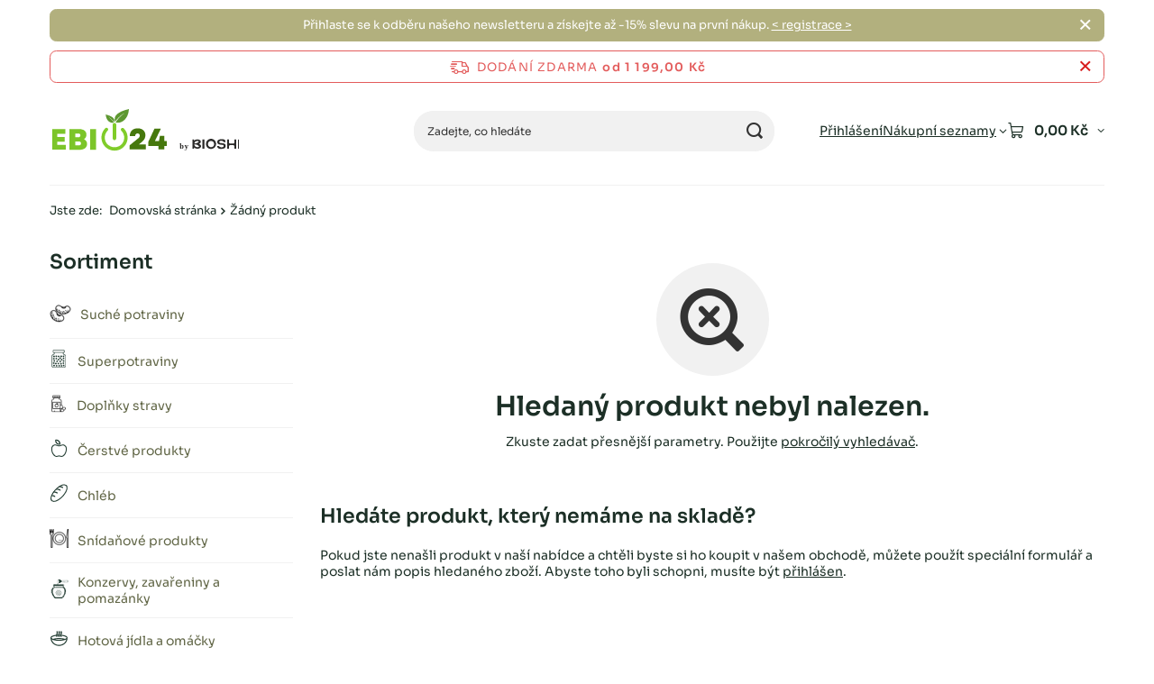

--- FILE ---
content_type: text/html; charset=utf-8
request_url: https://ebio24.cz/cs/noproduct.html?reason=product
body_size: 22099
content:
<!DOCTYPE html>
<html lang="cs" class="--freeShipping --vat --gross " ><head><meta name="viewport" content="initial-scale = 1.0, maximum-scale = 5.0, width=device-width, viewport-fit=cover"><meta http-equiv="Content-Type" content="text/html; charset=utf-8"><meta http-equiv="X-UA-Compatible" content="IE=edge"><title>eBio24 • Internetový obchod • Váš dodavatel zdravé výživy</title><meta name="description" content="Certifikované přírodní potraviny ★ superpotraviny, doplňky stravy, kosmetika ★ Sleva na první nákup ★ Více než 20 000 produktů od nejlepších výrobců"><link rel="icon" href="/gfx/cze/favicon.ico"><meta name="theme-color" content="#616646"><meta name="msapplication-navbutton-color" content="#616646"><meta name="apple-mobile-web-app-status-bar-style" content="#616646"><link rel="stylesheet" type="text/css" href="/gfx/cze/common_style.css.gzip?r=1765442354"><script>var app_shop={urls:{prefix:'data="/gfx/'.replace('data="', '')+'cze/',graphql:'/graphql/v1/'},vars:{meta:{viewportContent:'initial-scale = 1.0, maximum-scale = 5.0, width=device-width, viewport-fit=cover'},priceType:'gross',priceTypeVat:true,productDeliveryTimeAndAvailabilityWithBasket:false,geoipCountryCode:'US',fairShopLogo: { enabled: false, image: '/gfx/standards/safe_light.svg'},currency:{id:'CZK',symbol:'Kč',country:'cz',format:'###,##0.',beforeValue:false,space:true,decimalSeparator:',',groupingSeparator:' '},language:{id:'cze',symbol:'cs',name:'Czech'},omnibus:{enabled:true,rebateCodeActivate:false,hidePercentageDiscounts:false,},},txt:{priceTypeText:' s DPH',},fn:{},fnrun:{},files:[],graphql:{}};const getCookieByName=(name)=>{const value=`; ${document.cookie}`;const parts = value.split(`; ${name}=`);if(parts.length === 2) return parts.pop().split(';').shift();return false;};if(getCookieByName('freeeshipping_clicked')){document.documentElement.classList.remove('--freeShipping');}if(getCookieByName('rabateCode_clicked')){document.documentElement.classList.remove('--rabateCode');}function hideClosedBars(){const closedBarsArray=JSON.parse(localStorage.getItem('closedBars'))||[];if(closedBarsArray.length){const styleElement=document.createElement('style');styleElement.textContent=`${closedBarsArray.map((el)=>`#${el}`).join(',')}{display:none !important;}`;document.head.appendChild(styleElement);}}hideClosedBars();</script><meta name="robots" content="index,follow"><meta name="rating" content="general"><meta name="Author" content="eBio24 based on IdoSell - the best online selling solutions for your e-store (www.idosell.com/shop).">
<!-- Begin LoginOptions html -->

<style>
#client_new_social .service_item[data-name="service_Apple"]:before, 
#cookie_login_social_more .service_item[data-name="service_Apple"]:before,
.oscop_contact .oscop_login__service[data-service="Apple"]:before {
    display: block;
    height: 2.6rem;
    content: url('/gfx/standards/apple.svg?r=1743165583');
}
.oscop_contact .oscop_login__service[data-service="Apple"]:before {
    height: auto;
    transform: scale(0.8);
}
#client_new_social .service_item[data-name="service_Apple"]:has(img.service_icon):before,
#cookie_login_social_more .service_item[data-name="service_Apple"]:has(img.service_icon):before,
.oscop_contact .oscop_login__service[data-service="Apple"]:has(img.service_icon):before {
    display: none;
}
</style>

<!-- End LoginOptions html -->

<!-- Open Graph -->
<script >
window.dataLayer = window.dataLayer || [];
window.gtag = function gtag() {
dataLayer.push(arguments);
}
gtag('consent', 'default', {
'ad_storage': 'denied',
'analytics_storage': 'denied',
'ad_personalization': 'denied',
'ad_user_data': 'denied',
'wait_for_update': 500
});

gtag('set', 'ads_data_redaction', true);
</script><script id="iaiscript_1" data-requirements="W10=" data-ga4_sel="ga4script">
window.iaiscript_1 = `<${'script'}  class='google_consent_mode_update'>
gtag('consent', 'update', {
'ad_storage': 'granted',
'analytics_storage': 'granted',
'ad_personalization': 'granted',
'ad_user_data': 'granted'
});
</${'script'}>`;
</script>
<!-- End Open Graph -->
                <!-- Global site tag (gtag.js) -->
                <script  async src="https://www.googletagmanager.com/gtag/js?id=AW-10933514944"></script>
                <script >
                    window.dataLayer = window.dataLayer || [];
                    window.gtag = function gtag(){dataLayer.push(arguments);}
                    gtag('js', new Date());
                    
                    gtag('config', 'AW-10933514944', {"allow_enhanced_conversions":true});
gtag('config', 'AW-10947683583', {"allow_enhanced_conversions":true});
gtag('config', 'G-4PBC5DQ6K5');

                </script>
                            <!-- Google Tag Manager -->
                    <script >(function(w,d,s,l,i){w[l]=w[l]||[];w[l].push({'gtm.start':
                    new Date().getTime(),event:'gtm.js'});var f=d.getElementsByTagName(s)[0],
                    j=d.createElement(s),dl=l!='dataLayer'?'&l='+l:'';j.async=true;j.src=
                    'https://www.googletagmanager.com/gtm.js?id='+i+dl;f.parentNode.insertBefore(j,f);
                    })(window,document,'script','dataLayer','GTM-MVF4XLN');</script>
            <!-- End Google Tag Manager -->
<!-- Begin additional html or js -->


<!--56|8|45| modified: 2023-07-25 15:58:27-->
<style>
#dialog_client_mail_propose1 > div > div.cn_propose_desc > div:nth-child(3) {display:none!important;}
</style>

<!-- End additional html or js -->
</head><body><div id="container" class="noproduct_page container max-width-1200"><header class=" commercial_banner"><script class="ajaxLoad">app_shop.vars.vat_registered="true";app_shop.vars.currency_format="###,##0.";app_shop.vars.currency_before_value=false;app_shop.vars.currency_space=true;app_shop.vars.symbol="Kč";app_shop.vars.id="CZK";app_shop.vars.baseurl="http://ebio24.cz/";app_shop.vars.sslurl="https://ebio24.cz/";app_shop.vars.curr_url="%2Fcs%2Fnoproduct.html%3Freason%3Dproduct";var currency_decimal_separator=',';var currency_grouping_separator=' ';app_shop.vars.blacklist_extension=["exe","com","swf","js","php"];app_shop.vars.blacklist_mime=["application/javascript","application/octet-stream","message/http","text/javascript","application/x-deb","application/x-javascript","application/x-shockwave-flash","application/x-msdownload"];app_shop.urls.contact="/cs/contact";</script><div id="viewType" style="display:none"></div><div id="menu_skip" class="menu_skip"><a href="#layout" class="btn --outline --medium menu_skip__link --layout">Přeskočit na obsah stránky</a><a href="#menu_categories" class="btn --outline --medium menu_skip__link --menu">Přejít do kategorie</a></div><div class="bars_top bars"><div class="bars__item" id="bar35" data-close="true" style="--background-color:#b2b07e;--border-color:#b2b07e;--font-color:#ffffff;"><div class="bars__wrapper"><div class="bars__content"> 
Přihlaste se k odběru našeho newsletteru a získejte až -15% slevu na první nákup.  <a href="https://ebio24.cz/cs/newsletter.html" > < registrace ></a> </div><a href="#closeBar" class="bars__close" aria-label="Zavřít"></a></div></div></div><script>document.documentElement.style.setProperty('--bars-height',`${document.querySelector('.bars_top').offsetHeight}px`);</script><div id="freeShipping" class="freeShipping"><span class="freeShipping__info">Dodání zdarma</span><strong class="freeShipping__val">
				od 
				1 199,00 Kč</strong><a href="" class="freeShipping__close" aria-label="zavřít informační lišta"></a></div><div id="logo" class="d-flex align-items-center"><a href="https://ebio24.cz/" target="_self" aria-label="Logo obchodu"><img src="/data/gfx/mask/cze/logo_8_big.svg" alt="ebio" width="213" height="48"></a></div><form action="https://ebio24.cz/cs/search" method="get" id="menu_search" class="menu_search"><a href="#showSearchForm" class="menu_search__mobile" aria-label="Vyhledávání"></a><div class="menu_search__block"><div class="menu_search__item --input"><input class="menu_search__input" type="text" name="text" autocomplete="off" placeholder="Zadejte, co hledáte" aria-label="Zadejte, co hledáte"><button class="menu_search__submit" type="submit" aria-label="Vyhledávání"></button></div><div class="menu_search__item --results search_result"></div></div></form><div id="menu_top" class="menu_top"><div class="account_links"><a class="account_links__item" href="https://ebio24.cz/cs/login.html"><span class="account_links__text --logged-out">Přihlášení</span></a></div><div class="shopping_list_top hover__wrapper" data-empty="true"><a href="https://ebio24.cz/cs/shoppinglist" class="wishlist_link slt_link --empty" aria-label="Nákupní seznamy"><span class="slt_link__text">Nákupní seznamy</span></a><div class="slt_lists hover__element"><ul class="slt_lists__nav"><li class="slt_lists__nav_item" data-list_skeleton="true" data-list_id="true" data-shared="true"><a href="#" class="slt_lists__nav_link" data-list_href="true"><span class="slt_lists__nav_name" data-list_name="true"></span><span class="slt_lists__count" data-list_count="true">0</span></a></li><li class="slt_lists__nav_item --empty"><a class="slt_lists__nav_link --empty" href="https://ebio24.cz/cs/shoppinglist"><span class="slt_lists__nav_name" data-list_name="true">Nákupní seznam</span><span class="slt_lists__count" data-list_count="true">0</span></a></li></ul></div></div><div id="menu_basket" class="top_basket hover__wrapper --skeleton --mobile_hide"><a class="top_basket__sub" title="Přejít do košíku" href="/basketedit.php" aria-label="Hodnota košíku: 0,00 Kč"><span class="badge badge-info"></span><strong class="top_basket__price">0,00 Kč</strong></a><div class="top_basket__express_checkout_container"><express-checkout type="basket"></express-checkout></div><script>
        app_shop.vars.cache_html = true;
      </script><div class="top_basket__details hover__element --skeleton"><div class="top_basket__skeleton --name"></div><div class="top_basket__skeleton --product"></div><div class="top_basket__skeleton --product"></div><div class="top_basket__skeleton --product --last"></div><div class="top_basket__skeleton --sep"></div><div class="top_basket__skeleton --summary"></div></div></div><template id="top_basket_product"><div class="top_basket__product"><a class="top_basket__img" title=""><picture><source type="image/webp" srcset=""></source><img src="" alt=""></picture></a><a class="top_basket__link" title=""></a><div class="top_basket__prices"><span class="top_basket__price"></span><span class="top_basket__unit"></span><span class="top_basket__vat"></span></div></div></template><template id="top_basket_summary"><div class="top_basket__summary_shipping_free"><span class="top_basket__summary_label --freeshipping_limit">Pro bezplatné doručení chybí <span class="top_basket__summary_value"></span></span><span class="progress_bar"><span class="progress_bar__value"></span></span></div><div class="top_basket__summary_item --worth"><span class="top_basket__summary_label">Hodnota zakázky:</span><b class="top_basket__summary_value"></b></div><div class="top_basket__summary_item --shipping"><span class="top_basket__summary_label">Náklady na dopravu:</span><b class="top_basket__summary_value"></b></div><div class="top_basket__buttons"><a class="btn --solid --large" data-ec-class="btn --outline --large" title="Přejít do košíku" href="/basketedit.php">
        Přejít do košíku
      </a><div id="top_basket__express_checkout_placeholder"></div></div></template><template id="top_basket_details"><div class="top_basket__details hover__element"><div class="top_basket__details_sub"><div class="headline"><span class="headline__name">Váš nákupní košík (<span class="top_basket__count"></span>)</span></div><div class="top_basket__products"></div><div class="top_basket__summary"></div></div></div></template></div><nav id="menu_categories3" class="wide"><button type="button" class="navbar-toggler" aria-label="Menu"><i class="icon-reorder"></i></button><div class="navbar-collapse" id="menu_navbar3"><ul class="navbar-nav mx-md-n2"></ul></div></nav><div id="breadcrumbs" class="breadcrumbs"><div class="back_button"><button id="back_button"><i class="icon-angle-left"></i> Zpět</button></div><nav class="list_wrapper" aria-label="Drobečková navigace"><ol><li><span>Jste zde:  </span></li><li class="bc-main"><span><a href="/">Domovská stránka</a></span></li><li aria-current="page" class="bc-active bc-noproduct"><span>Žádný produkt</span></li></ol></nav></div></header><div id="layout" class="row clearfix"><aside class="col-md-3 col-xl-2"><section class="shopping_list_menu"><div class="shopping_list_menu__block --lists slm_lists" data-empty="true"><a href="#showShoppingLists" class="slm_lists__label">Nákupní seznamy</a><ul class="slm_lists__nav"><li class="slm_lists__nav_item" data-list_skeleton="true" data-list_id="true" data-shared="true"><a href="#" class="slm_lists__nav_link" data-list_href="true"><span class="slm_lists__nav_name" data-list_name="true"></span><span class="slm_lists__count" data-list_count="true">0</span></a></li><li class="slm_lists__nav_header"><a href="#hidehoppingLists" class="slm_lists__label"><span class="sr-only">Zpět</span>Nákupní seznamy</a></li><li class="slm_lists__nav_item --empty"><a class="slm_lists__nav_link --empty" href="https://ebio24.cz/cs/shoppinglist"><span class="slm_lists__nav_name" data-list_name="true">Nákupní seznam</span><span class="sr-only">počet produktů: </span><span class="slm_lists__count" data-list_count="true">0</span></a></li></ul><a href="#manage" class="slm_lists__manage d-none align-items-center d-md-flex">Správa seznamů</a></div><div class="shopping_list_menu__block --bought slm_bought"><a class="slm_bought__link d-flex" href="https://ebio24.cz/cs/products-bought.html">
				Seznam dosud objednaných produktů
			</a></div><div class="shopping_list_menu__block --info slm_info"><strong class="slm_info__label d-block mb-3">Jak funguje nákupní seznam?</strong><ul class="slm_info__list"><li class="slm_info__list_item d-flex mb-3">
					Po přihlášení můžete do nákupního seznamu vložit a uložit libovolný počet produktů na neomezenou dobu..
				</li><li class="slm_info__list_item d-flex mb-3">
					Přidání produktu do nákupního seznamu neznamená, že jste si ho automaticky rezervovali..
				</li><li class="slm_info__list_item d-flex mb-3">
					U nepřihlášených zákazníků je nákupní seznam uložen až do vypršení relace (přibližně 24 h)..
				</li></ul></div></section><div id="mobileCategories" class="mobileCategories"><div class="mobileCategories__item --menu"><button type="button" class="mobileCategories__link --active" data-ids="#menu_search,.shopping_list_menu,#menu_search,#menu_navbar,#menu_navbar3, #menu_blog">
                            Menu
                        </button></div><div class="mobileCategories__item --account"><button type="button" class="mobileCategories__link" data-ids="#menu_contact,#login_menu_block">
                            Účet
                        </button></div></div><div class="setMobileGrid" data-item="#menu_navbar"></div><div class="setMobileGrid" data-item="#menu_navbar3" data-ismenu1="true"></div><div class="setMobileGrid" data-item="#menu_blog"></div><div class="login_menu_block d-lg-none" id="login_menu_block"><a class="sign_in_link" href="/login.php" title=""><i class="icon-user"></i><span>Přihlášení</span></a><a class="registration_link" href="https://ebio24.cz/cs/client-new.html?register"><i class="icon-lock"></i><span>Registrace</span></a><a class="order_status_link" href="/order-open.php" title=""><i class="icon-globe"></i><span>Zkontrolujte stav objednávky</span></a></div><div class="setMobileGrid" data-item="#menu_contact"></div><div class="setMobileGrid" data-item="#menu_settings"></div><nav id="menu_categories" class="col-md-12 px-0" aria-label="Hlavní kategorie"><h2 class="big_label"><a href="/categories.php" title="Kliknutím zobrazíte všechny kategorie">Sortiment</a></h2><button type="button" class="navbar-toggler" aria-label="Menu"><i class="icon-reorder"></i></button><div class="navbar-collapse" id="menu_navbar"><ul class="navbar-nav"><li class="nav-item"><a  href="/cs/menu/suche-potraviny-9151" target="_self" title="Suché potraviny" class="nav-link nav-gfx" ><picture class="nav-picture --main --lvl1"><img alt="Suché potraviny" title="Suché potraviny" src="/data/gfx/cze/navigation/8_1_i_9151.png" loading="lazy"></picture><span class="gfx_lvl_1">Suché potraviny</span></a><ul class="navbar-subnav"><li class="nav-header"><a href="#backLink" class="nav-header__backLink"><i class="icon-angle-left"></i></a><a  href="/cs/menu/suche-potraviny-9151" target="_self" title="Suché potraviny" class="nav-link nav-gfx" ><picture class="nav-picture --main --lvl1"><img alt="Suché potraviny" title="Suché potraviny" src="/data/gfx/cze/navigation/8_1_i_9151.png" loading="lazy"></picture><span class="gfx_lvl_1">Suché potraviny</span></a></li><li class="nav-item"><a  href="/cs/menu/suche-potraviny/cukry-a-sladidla-9193" target="_self" title="Cukry a sladidla" class="nav-link" >Cukry a sladidla</a><ul class="navbar-subsubnav"><li class="nav-header"><a href="#backLink" class="nav-header__backLink"><i class="icon-angle-left"></i></a><a  href="/cs/menu/suche-potraviny/cukry-a-sladidla-9193" target="_self" title="Cukry a sladidla" class="nav-link" >Cukry a sladidla</a></li><li class="nav-item"><a  href="/cs/menu/suche-potraviny/cukry-a-sladidla/erythritol-9404" target="_self" title="Erythritol" class="nav-link" >Erythritol</a></li><li class="nav-item"><a  href="/cs/menu/suche-potraviny/cukry-a-sladidla/kokosovy-cukr-9403" target="_self" title="Kokosový cukr" class="nav-link" >Kokosový cukr</a></li><li class="nav-item"><a  href="/cs/menu/suche-potraviny/cukry-a-sladidla/nahrazky-cukru-9402" target="_self" title="Náhražky cukru" class="nav-link" >Náhražky cukru</a></li><li class="nav-item"><a  href="/cs/menu/suche-potraviny/cukry-a-sladidla/sladidla-9407" target="_self" title="Sladidla" class="nav-link" >Sladidla</a></li><li class="nav-item"><a  href="/cs/menu/suche-potraviny/cukry-a-sladidla/stevia-9401" target="_self" title="Stevia" class="nav-link" >Stevia</a></li><li class="nav-item"><a  href="/cs/menu/suche-potraviny/cukry-a-sladidla/trtinovy-cukr-9406" target="_self" title="Třtinový cukr" class="nav-link" >Třtinový cukr</a></li><li class="nav-item"><a  href="/cs/menu/suche-potraviny/cukry-a-sladidla/vanilkovy-cukr-9408" target="_self" title="Vanilkový cukr" class="nav-link" >Vanilkový cukr</a></li><li class="nav-item"><a  href="/cs/menu/suche-potraviny/cukry-a-sladidla/xylitol-9405" target="_self" title="Xylitol" class="nav-link" >Xylitol</a></li><li class="nav-item"><a  href="/cs/menu/suche-potraviny/cukry-a-sladidla/ostatni-sladidla-9409" target="_self" title="Ostatní sladidla" class="nav-link" >Ostatní sladidla</a></li></ul></li><li class="nav-item"><a  href="/cs/menu/suche-potraviny/semienka-a-zrn-9189" target="_self" title="Semienka a zrn" class="nav-link" >Semienka a zrn</a><ul class="navbar-subsubnav"><li class="nav-header"><a href="#backLink" class="nav-header__backLink"><i class="icon-angle-left"></i></a><a  href="/cs/menu/suche-potraviny/semienka-a-zrn-9189" target="_self" title="Semienka a zrn" class="nav-link" >Semienka a zrn</a></li><li class="nav-item"><a  href="/cs/menu/suche-potraviny/semienka-a-zrn/dynova-seminka-9360" target="_self" title="Dýňová semínka" class="nav-link" >Dýňová semínka</a></li><li class="nav-item"><a  href="/cs/menu/suche-potraviny/semienka-a-zrn/len-lnene-seminko-9362" target="_self" title="Len, lněné semínko" class="nav-link" >Len, lněné semínko</a></li><li class="nav-item"><a  href="/cs/menu/suche-potraviny/semienka-a-zrn/semena-pro-klicky-21040" target="_self" title="Semena pro klíčky" class="nav-link" >Semena pro klíčky</a></li><li class="nav-item"><a  href="/cs/menu/suche-potraviny/semienka-a-zrn/seminka-chia-9359" target="_self" title="Semínka chia" class="nav-link" >Semínka chia</a></li><li class="nav-item"><a  href="/cs/menu/suche-potraviny/semienka-a-zrn/sezam-9361" target="_self" title="Sezam" class="nav-link" >Sezam</a></li><li class="nav-item"><a  href="/cs/menu/suche-potraviny/semienka-a-zrn/slunecnicova-seminka-9363" target="_self" title="Slunečnicová semínka" class="nav-link" >Slunečnicová semínka</a></li><li class="nav-item"><a  href="/cs/menu/suche-potraviny/semienka-a-zrn/ostatne-semienka-a-zrna-9364" target="_self" title="Ostatné semienka a zrná" class="nav-link" >Ostatné semienka a zrná</a></li></ul></li><li class="nav-item"><a  href="/cs/menu/suche-potraviny/koreni-9180" target="_self" title="Koření" class="nav-link" >Koření</a><ul class="navbar-subsubnav"><li class="nav-header"><a href="#backLink" class="nav-header__backLink"><i class="icon-angle-left"></i></a><a  href="/cs/menu/suche-potraviny/koreni-9180" target="_self" title="Koření" class="nav-link" >Koření</a></li><li class="nav-item"><a  href="/cs/menu/suche-potraviny/koreni/bylinky-a-koreni-9296" target="_self" title="Bylinky a koření" class="nav-link" >Bylinky a koření</a></li><li class="nav-item"><a  href="/cs/menu/suche-potraviny/koreni/smesi-koreni-9295" target="_self" title="Směsi koření" class="nav-link" >Směsi koření</a></li><li class="nav-item"><a  href="/cs/menu/suche-potraviny/koreni/sul-9292" target="_self" title="Sůl" class="nav-link" >Sůl</a></li><li class="nav-item"><a  href="/cs/menu/suche-potraviny/koreni/susena-zelenina-9294" target="_self" title="Sušená zelenina" class="nav-link" >Sušená zelenina</a></li><li class="nav-item"><a  href="/cs/menu/suche-potraviny/koreni/bujony-a-polevkove-kostky-9293" target="_self" title="Bujóny a polévkové kostky" class="nav-link" >Bujóny a polévkové kostky</a></li></ul></li><li class="nav-item"><a  href="/cs/menu/suche-potraviny/kase-a-obiloviny-9186" target="_self" title="Kaše a obiloviny" class="nav-link" >Kaše a obiloviny</a><ul class="navbar-subsubnav"><li class="nav-header"><a href="#backLink" class="nav-header__backLink"><i class="icon-angle-left"></i></a><a  href="/cs/menu/suche-potraviny/kase-a-obiloviny-9186" target="_self" title="Kaše a obiloviny" class="nav-link" >Kaše a obiloviny</a></li><li class="nav-item"><a  href="/cs/menu/suche-potraviny/kase-a-obiloviny/-jahlove-krupice-9340" target="_self" title=" Jáhlové krupice" class="nav-link" > Jáhlové krupice</a></li><li class="nav-item"><a  href="/cs/menu/suche-potraviny/kase-a-obiloviny/jecne-kroupy-9342" target="_self" title="Ječné kroupy" class="nav-link" >Ječné kroupy</a></li><li class="nav-item"><a  href="/cs/menu/suche-potraviny/kase-a-obiloviny/kroupy-bulgur-9343" target="_self" title="Kroupy bulgur" class="nav-link" >Kroupy bulgur</a></li><li class="nav-item"><a  href="/cs/menu/suche-potraviny/kase-a-obiloviny/kuskusove-kroupy-9344" target="_self" title="Kuskusové kroupy" class="nav-link" >Kuskusové kroupy</a></li><li class="nav-item"><a  href="/cs/menu/suche-potraviny/kase-a-obiloviny/pohankove-kroupy-21038" target="_self" title="Pohankové kroupy" class="nav-link" >Pohankové kroupy</a></li><li class="nav-item"><a  href="/cs/menu/suche-potraviny/kase-a-obiloviny/quinoa-9345" target="_self" title="Quinoa" class="nav-link" >Quinoa</a></li><li class="nav-item"><a  href="/cs/menu/suche-potraviny/kase-a-obiloviny/spaldove-kroupy-9346" target="_self" title="Špaldové kroupy" class="nav-link" >Špaldové kroupy</a></li><li class="nav-item"><a  href="/cs/menu/suche-potraviny/kase-a-obiloviny/ostatni-kroupy-9347" target="_self" title="Ostatní kroupy" class="nav-link" >Ostatní kroupy</a></li></ul></li><li class="nav-item"><a  href="/cs/menu/suche-potraviny/lusteniny-9188" target="_self" title="Luštěniny" class="nav-link" >Luštěniny</a><ul class="navbar-subsubnav"><li class="nav-header"><a href="#backLink" class="nav-header__backLink"><i class="icon-angle-left"></i></a><a  href="/cs/menu/suche-potraviny/lusteniny-9188" target="_self" title="Luštěniny" class="nav-link" >Luštěniny</a></li><li class="nav-item"><a  href="/cs/menu/suche-potraviny/lusteniny/cizrna-9354" target="_self" title="Cizrna" class="nav-link" >Cizrna</a></li><li class="nav-item"><a  href="/cs/menu/suche-potraviny/lusteniny/cocka-9355" target="_self" title="Čočka" class="nav-link" >Čočka</a></li><li class="nav-item"><a  href="/cs/menu/suche-potraviny/lusteniny/fazole-9357" target="_self" title="Fazole" class="nav-link" >Fazole</a></li><li class="nav-item"><a  href="/cs/menu/suche-potraviny/lusteniny/hrach-9356" target="_self" title="Hrách" class="nav-link" >Hrách</a></li><li class="nav-item"><a  href="/cs/menu/suche-potraviny/lusteniny/soja-9358" target="_self" title="Sója" class="nav-link" >Sója</a></li></ul></li><li class="nav-item"><a  href="/cs/menu/suche-potraviny/mouky-9190" target="_self" title="Mouky" class="nav-link" >Mouky</a><ul class="navbar-subsubnav"><li class="nav-header"><a href="#backLink" class="nav-header__backLink"><i class="icon-angle-left"></i></a><a  href="/cs/menu/suche-potraviny/mouky-9190" target="_self" title="Mouky" class="nav-link" >Mouky</a></li><li class="nav-item"><a  href="/cs/menu/suche-potraviny/mouky/amarantova-mouka-9373" target="_self" title="Amarantová mouka" class="nav-link" >Amarantová mouka</a></li><li class="nav-item"><a  href="/cs/menu/suche-potraviny/mouky/bezlepkova-mouka-9378" target="_self" title="Bezlepková mouka" class="nav-link" >Bezlepková mouka</a></li><li class="nav-item"><a  href="/cs/menu/suche-potraviny/mouky/kokosova-mouka-9367" target="_self" title="Kokosová mouka" class="nav-link" >Kokosová mouka</a></li><li class="nav-item"><a  href="/cs/menu/suche-potraviny/mouky/kukuricna-mouka-9368" target="_self" title="Kukuřičná mouka" class="nav-link" >Kukuřičná mouka</a></li><li class="nav-item"><a  href="/cs/menu/suche-potraviny/mouky/mandlova-mouka-9369" target="_self" title="Mandlová mouka" class="nav-link" >Mandlová mouka</a></li><li class="nav-item"><a  href="/cs/menu/suche-potraviny/mouky/mouka-na-pizzu-9377" target="_self" title="Mouka na pizzu" class="nav-link" >Mouka na pizzu</a></li><li class="nav-item"><a  href="/cs/menu/suche-potraviny/mouky/ovesna-mouka-9371" target="_self" title="Ovesná mouka" class="nav-link" >Ovesná mouka</a></li><li class="nav-item"><a  href="/cs/menu/suche-potraviny/mouky/pohankova-mouka-9365" target="_self" title="Pohanková mouka" class="nav-link" >Pohanková mouka</a></li><li class="nav-item"><a  href="/cs/menu/suche-potraviny/mouky/prosna-mouka-28308" target="_self" title="Prosná mouka" class="nav-link" >Prosná mouka</a></li><li class="nav-item"><a  href="/cs/menu/suche-potraviny/mouky/psenicna-mouka-9372" target="_self" title="Pšeničná mouka" class="nav-link" >Pšeničná mouka</a></li><li class="nav-item"><a  href="/cs/menu/suche-potraviny/mouky/ryzova-mouka-21039" target="_self" title="Rýžová mouka" class="nav-link" >Rýžová mouka</a></li><li class="nav-item"><a  href="/cs/menu/suche-potraviny/mouky/spaldova-mouka-9370" target="_self" title="Špaldová mouka" class="nav-link" >Špaldová mouka</a></li><li class="nav-item"><a  href="/cs/menu/suche-potraviny/mouky/tapioka-a-skroby-9376" target="_self" title="Tapioka a škroby" class="nav-link" >Tapioka a škroby</a></li><li class="nav-item"><a  href="/cs/menu/suche-potraviny/mouky/zitna-mouka-9374" target="_self" title="Žitná mouka" class="nav-link" >Žitná mouka</a></li><li class="nav-item"><a  href="/cs/menu/suche-potraviny/mouky/ostatni-mouky-9375" target="_self" title="Ostatní mouky" class="nav-link" >Ostatní mouky</a></li></ul></li><li class="nav-item"><a  href="/cs/menu/suche-potraviny/omacky-9181" target="_self" title="Omáčky" class="nav-link" >Omáčky</a><ul class="navbar-subsubnav"><li class="nav-header"><a href="#backLink" class="nav-header__backLink"><i class="icon-angle-left"></i></a><a  href="/cs/menu/suche-potraviny/omacky-9181" target="_self" title="Omáčky" class="nav-link" >Omáčky</a></li><li class="nav-item"><a  href="/cs/menu/suche-potraviny/omacky/horcice-9300" target="_self" title="Hořčice" class="nav-link" >Hořčice</a></li><li class="nav-item"><a  href="/cs/menu/suche-potraviny/omacky/kecup-9303" target="_self" title="Kečup" class="nav-link" >Kečup</a></li><li class="nav-item"><a  href="/cs/menu/suche-potraviny/omacky/majoneza-9302" target="_self" title="Majonéza" class="nav-link" >Majonéza</a></li><li class="nav-item"><a  href="/cs/menu/suche-potraviny/omacky/rajcata-9299" target="_self" title="Rajčata" class="nav-link" >Rajčata</a></li><li class="nav-item"><a  href="/cs/menu/suche-potraviny/omacky/salatove-a-zeleninove-omacky-9297" target="_self" title="Salátové a zeleninové omáčky" class="nav-link" >Salátové a zeleninové omáčky</a></li><li class="nav-item"><a  href="/cs/menu/suche-potraviny/omacky/soja-9298" target="_self" title="Sója" class="nav-link" >Sója</a></li><li class="nav-item"><a  href="/cs/menu/suche-potraviny/omacky/ostatni-omacky-9301" target="_self" title="Ostatní omáčky" class="nav-link" >Ostatní omáčky</a></li></ul></li><li class="nav-item"><a  href="/cs/menu/suche-potraviny/orechy-9191" target="_self" title="Ořechy" class="nav-link" >Ořechy</a><ul class="navbar-subsubnav"><li class="nav-header"><a href="#backLink" class="nav-header__backLink"><i class="icon-angle-left"></i></a><a  href="/cs/menu/suche-potraviny/orechy-9191" target="_self" title="Ořechy" class="nav-link" >Ořechy</a></li><li class="nav-item"><a  href="/cs/menu/suche-potraviny/orechy/arasidy-21470" target="_self" title="Arašídy" class="nav-link" >Arašídy</a></li><li class="nav-item"><a  href="/cs/menu/suche-potraviny/orechy/brazilske-orechy-9380" target="_self" title="Brazilské ořechy" class="nav-link" >Brazilské ořechy</a></li><li class="nav-item"><a  href="/cs/menu/suche-potraviny/orechy/kesu-orechy-9383" target="_self" title="Kešu ořechy" class="nav-link" >Kešu ořechy</a></li><li class="nav-item"><a  href="/cs/menu/suche-potraviny/orechy/liskove-orisky-9381" target="_self" title="Lískové oříšky" class="nav-link" >Lískové oříšky</a></li><li class="nav-item"><a  href="/cs/menu/suche-potraviny/orechy/makadamove-orechy-9382" target="_self" title="Makadamové ořechy" class="nav-link" >Makadamové ořechy</a></li><li class="nav-item"><a  href="/cs/menu/suche-potraviny/orechy/mandle-9379" target="_self" title="Mandle" class="nav-link" >Mandle</a></li><li class="nav-item"><a  href="/cs/menu/suche-potraviny/orechy/pistacie-9385" target="_self" title="Pistácie" class="nav-link" >Pistácie</a></li><li class="nav-item"><a  href="/cs/menu/suche-potraviny/orechy/vlasske-orechy-9384" target="_self" title="Vlašské ořechy" class="nav-link" >Vlašské ořechy</a></li><li class="nav-item"><a  href="/cs/menu/suche-potraviny/orechy/ostatni-orechy-9386" target="_self" title="Ostatní ořechy" class="nav-link" >Ostatní ořechy</a></li></ul></li><li class="nav-item"><a  href="/cs/menu/suche-potraviny/peceni-a-cukrarstvi-9179" target="_self" title="Pečení a cukrářství" class="nav-link" >Pečení a cukrářství</a><ul class="navbar-subsubnav"><li class="nav-header"><a href="#backLink" class="nav-header__backLink"><i class="icon-angle-left"></i></a><a  href="/cs/menu/suche-potraviny/peceni-a-cukrarstvi-9179" target="_self" title="Pečení a cukrářství" class="nav-link" >Pečení a cukrářství</a></li><li class="nav-item"><a  href="/cs/menu/suche-potraviny/peceni-a-cukrarstvi/drozdi-9289" target="_self" title="Droždí" class="nav-link" >Droždí</a></li><li class="nav-item"><a  href="/cs/menu/suche-potraviny/peceni-a-cukrarstvi/potravinarska-aromata-9288" target="_self" title="Potravinářská aromata" class="nav-link" >Potravinářská aromata</a></li><li class="nav-item"><a  href="/cs/menu/suche-potraviny/peceni-a-cukrarstvi/prasek-do-peciva-a-soda-9290" target="_self" title="Prášek do pečiva a soda" class="nav-link" >Prášek do pečiva a soda</a></li><li class="nav-item"><a  href="/cs/menu/suche-potraviny/peceni-a-cukrarstvi/prisady-do-peciva-9287" target="_self" title="Přísady do pečiva" class="nav-link" >Přísady do pečiva</a></li><li class="nav-item"><a  href="/cs/menu/suche-potraviny/peceni-a-cukrarstvi/smesi-na-peceni-9286" target="_self" title="Směsi na pečení" class="nav-link" >Směsi na pečení</a></li><li class="nav-item"><a  href="/cs/menu/suche-potraviny/peceni-a-cukrarstvi/zelirujici-cinidla-a-latky-9291" target="_self" title="Želírující činidla a látky" class="nav-link" >Želírující činidla a látky</a></li></ul></li><li class="nav-item"><a  href="/cs/menu/suche-potraviny/ryze-9187" target="_self" title="Rýže" class="nav-link" >Rýže</a><ul class="navbar-subsubnav"><li class="nav-header"><a href="#backLink" class="nav-header__backLink"><i class="icon-angle-left"></i></a><a  href="/cs/menu/suche-potraviny/ryze-9187" target="_self" title="Rýže" class="nav-link" >Rýže</a></li><li class="nav-item"><a  href="/cs/menu/suche-potraviny/ryze/bila-ryze-9351" target="_self" title="Bílá rýže" class="nav-link" >Bílá rýže</a></li><li class="nav-item"><a  href="/cs/menu/suche-potraviny/ryze/cerna-ryze-28413" target="_self" title="Černá rýže" class="nav-link" >Černá rýže</a></li><li class="nav-item"><a  href="/cs/menu/suche-potraviny/ryze/cervena-ryze-9350" target="_self" title="Červená rýže" class="nav-link" >Červená rýže</a></li><li class="nav-item"><a  href="/cs/menu/suche-potraviny/ryze/hneda-ryze-9352" target="_self" title="Hnědá rýže" class="nav-link" >Hnědá rýže</a></li><li class="nav-item"><a  href="/cs/menu/suche-potraviny/ryze/jasminova-ryze-9348" target="_self" title="Jasmínová rýže" class="nav-link" >Jasmínová rýže</a></li><li class="nav-item"><a  href="/cs/menu/suche-potraviny/ryze/ryze-basmati-9349" target="_self" title="Rýže Basmati" class="nav-link" >Rýže Basmati</a></li><li class="nav-item"><a  href="/cs/menu/suche-potraviny/ryze/ostatni-druhy-ryze-9353" target="_self" title="Ostatní druhy rýže" class="nav-link" >Ostatní druhy rýže</a></li></ul></li><li class="nav-item"><a  href="/cs/menu/suche-potraviny/susene-houby-9320" target="_self" title="Sušené houby" class="nav-link" >Sušené houby</a></li><li class="nav-item"><a  href="/cs/menu/suche-potraviny/susene-ovoce-a-orechy-9192" target="_self" title="Sušené ovoce a ořechy" class="nav-link" >Sušené ovoce a ořechy</a><ul class="navbar-subsubnav"><li class="nav-header"><a href="#backLink" class="nav-header__backLink"><i class="icon-angle-left"></i></a><a  href="/cs/menu/suche-potraviny/susene-ovoce-a-orechy-9192" target="_self" title="Sušené ovoce a ořechy" class="nav-link" >Sušené ovoce a ořechy</a></li><li class="nav-item"><a  href="/cs/menu/suche-potraviny/susene-ovoce-a-orechy/kandovane-ovoce-9397" target="_self" title="Kandované ovoce" class="nav-link" >Kandované ovoce</a></li><li class="nav-item"><a  href="/cs/menu/suche-potraviny/susene-ovoce-a-orechy/kokosove-lupinky-9395" target="_self" title="Kokosové lupínky" class="nav-link" >Kokosové lupínky</a></li><li class="nav-item"><a  href="/cs/menu/suche-potraviny/susene-ovoce-a-orechy/lyofilizovane-ovoce-9398" target="_self" title="Lyofilizované ovoce" class="nav-link" >Lyofilizované ovoce</a></li><li class="nav-item"><a  href="/cs/menu/suche-potraviny/susene-ovoce-a-orechy/ovocne-krupky-9399" target="_self" title="Ovocné křupky" class="nav-link" >Ovocné křupky</a></li><li class="nav-item"><a  href="/cs/menu/suche-potraviny/susene-ovoce-a-orechy/rozinky-9393" target="_self" title="Rozinky" class="nav-link" >Rozinky</a></li><li class="nav-item"><a  href="/cs/menu/suche-potraviny/susene-ovoce-a-orechy/susene-banany-9388" target="_self" title="Sušené banány" class="nav-link" >Sušené banány</a></li><li class="nav-item"><a  href="/cs/menu/suche-potraviny/susene-ovoce-a-orechy/susene-brusinky-9396" target="_self" title="Sušené brusinky" class="nav-link" >Sušené brusinky</a></li><li class="nav-item"><a  href="/cs/menu/suche-potraviny/susene-ovoce-a-orechy/susene-datle-9389" target="_self" title="Sušené datle" class="nav-link" >Sušené datle</a></li><li class="nav-item"><a  href="/cs/menu/suche-potraviny/susene-ovoce-a-orechy/susene-fiky-9390" target="_self" title="Sušené fíky" class="nav-link" >Sušené fíky</a></li><li class="nav-item"><a  href="/cs/menu/suche-potraviny/susene-ovoce-a-orechy/susene-mango-9391" target="_self" title="Sušené mango" class="nav-link" >Sušené mango</a></li><li class="nav-item"><a  href="/cs/menu/suche-potraviny/susene-ovoce-a-orechy/susene-merunky-9392" target="_self" title="Sušené meruňky" class="nav-link" >Sušené meruňky</a></li><li class="nav-item"><a  href="/cs/menu/suche-potraviny/susene-ovoce-a-orechy/susene-svestky-9394" target="_self" title="Sušené švestky" class="nav-link" >Sušené švestky</a></li><li class="nav-item"><a  href="/cs/menu/suche-potraviny/susene-ovoce-a-orechy/suseny-ananas-9387" target="_self" title="Sušený ananas" class="nav-link" >Sušený ananas</a></li><li class="nav-item"><a  href="/cs/menu/suche-potraviny/susene-ovoce-a-orechy/ostatni-susene-plody-9400" target="_self" title="Ostatní sušené plody" class="nav-link" >Ostatní sušené plody</a></li></ul></li><li class="nav-item"><a  href="/cs/menu/suche-potraviny/testoviny-9185" target="_self" title="Těstoviny" class="nav-link" >Těstoviny</a><ul class="navbar-subsubnav"><li class="nav-header"><a href="#backLink" class="nav-header__backLink"><i class="icon-angle-left"></i></a><a  href="/cs/menu/suche-potraviny/testoviny-9185" target="_self" title="Těstoviny" class="nav-link" >Těstoviny</a></li><li class="nav-item"><a  href="/cs/menu/suche-potraviny/testoviny/bezlepkove-testoviny-9327" target="_self" title="Bezlepkové těstoviny" class="nav-link" >Bezlepkové těstoviny</a></li><li class="nav-item"><a  href="/cs/menu/suche-potraviny/testoviny/konjakove-nudle-9331" target="_self" title="Konjakové nudle" class="nav-link" >Konjakové nudle</a></li><li class="nav-item"><a  href="/cs/menu/suche-potraviny/testoviny/kukuricne-nudle-9332" target="_self" title="Kukuřičné nudle" class="nav-link" >Kukuřičné nudle</a></li><li class="nav-item"><a  href="/cs/menu/suche-potraviny/testoviny/lusteninove-testoviny-9338" target="_self" title="Luštěninové těstoviny" class="nav-link" >Luštěninové těstoviny</a></li><li class="nav-item"><a  href="/cs/menu/suche-potraviny/testoviny/pohankove-testoviny-9328" target="_self" title="Pohankové těstoviny" class="nav-link" >Pohankové těstoviny</a></li><li class="nav-item"><a  href="/cs/menu/suche-potraviny/testoviny/psenicne-testoviny-9335" target="_self" title="Pšeničné těstoviny" class="nav-link" >Pšeničné těstoviny</a></li><li class="nav-item"><a  href="/cs/menu/suche-potraviny/testoviny/ryzove-nudle-9336" target="_self" title="Rýžové nudle" class="nav-link" >Rýžové nudle</a></li><li class="nav-item"><a  href="/cs/menu/suche-potraviny/testoviny/semolinove-testoviny-9337" target="_self" title="Semolinové těstoviny" class="nav-link" >Semolinové těstoviny</a></li><li class="nav-item"><a  href="/cs/menu/suche-potraviny/testoviny/spaldove-testoviny-9334" target="_self" title="Špaldové těstoviny" class="nav-link" >Špaldové těstoviny</a></li><li class="nav-item"><a  href="/cs/menu/suche-potraviny/testoviny/testoviny-pro-deti-9333" target="_self" title="Těstoviny pro děti" class="nav-link" >Těstoviny pro děti</a></li><li class="nav-item"><a  href="/cs/menu/suche-potraviny/testoviny/jednozrnne-testoviny-9329" target="_self" title="Jednozrnné těstoviny" class="nav-link" >Jednozrnné těstoviny</a></li><li class="nav-item"><a  href="/cs/menu/suche-potraviny/testoviny/vajecne-nudle-9330" target="_self" title="Vaječné nudle" class="nav-link" >Vaječné nudle</a></li><li class="nav-item"><a  href="/cs/menu/suche-potraviny/testoviny/zitne-testoviny-9339" target="_self" title="Žitné těstoviny" class="nav-link" >Žitné těstoviny</a></li><li class="nav-item"><a  href="/cs/menu/suche-potraviny/testoviny/makarony-spagety-32653" target="_self" title="Makaróny špagety " class="nav-link" >Makaróny špagety </a></li><li class="nav-item"><a  href="/cs/menu/suche-potraviny/testoviny/ostatni-testoviny-9326" target="_self" title="Ostatní těstoviny" class="nav-link" >Ostatní těstoviny</a></li></ul></li></ul></li><li class="nav-item"><a  href="/cs/menu/superpotraviny-9165" target="_self" title="Superpotraviny" class="nav-link nav-gfx" ><picture class="nav-picture --main --lvl1"><img alt="Superpotraviny" title="Superpotraviny" src="/data/gfx/cze/navigation/8_1_i_9165.png" loading="lazy"></picture><span class="gfx_lvl_1">Superpotraviny</span></a><ul class="navbar-subnav"><li class="nav-header"><a href="#backLink" class="nav-header__backLink"><i class="icon-angle-left"></i></a><a  href="/cs/menu/superpotraviny-9165" target="_self" title="Superpotraviny" class="nav-link nav-gfx" ><picture class="nav-picture --main --lvl1"><img alt="Superpotraviny" title="Superpotraviny" src="/data/gfx/cze/navigation/8_1_i_9165.png" loading="lazy"></picture><span class="gfx_lvl_1">Superpotraviny</span></a></li><li class="nav-item"><a  href="/cs/menu/superpotraviny/ashwagandha-9246" target="_self" title="Ashwagandha" class="nav-link" >Ashwagandha</a></li><li class="nav-item"><a  href="/cs/menu/superpotraviny/acai-19143" target="_self" title="Acai" class="nav-link" >Acai</a></li><li class="nav-item"><a  href="/cs/menu/superpotraviny/goji-9250" target="_self" title="Goji" class="nav-link" >Goji</a></li><li class="nav-item"><a  href="/cs/menu/superpotraviny/camu-camu-19145" target="_self" title="Camu Camu" class="nav-link" >Camu Camu</a></li><li class="nav-item"><a  href="/cs/menu/superpotraviny/chlorella-9247" target="_self" title="Chlorella" class="nav-link" >Chlorella</a></li><li class="nav-item"><a  href="/cs/menu/superpotraviny/drozdi-lahudkove-19149" target="_self" title="Droždí lahůdkové" class="nav-link" >Droždí lahůdkové</a></li><li class="nav-item"><a  href="/cs/menu/superpotraviny/guarana-23721" target="_self" title="Guarana" class="nav-link" >Guarana</a></li><li class="nav-item"><a  href="/cs/menu/superpotraviny/karob-a-kakao-19146" target="_self" title="Karob a kakao" class="nav-link" >Karob a kakao</a></li><li class="nav-item"><a  href="/cs/menu/superpotraviny/maca-9249" target="_self" title="Maca" class="nav-link" >Maca</a></li><li class="nav-item"><a  href="/cs/menu/superpotraviny/mlady-jecmen-19148" target="_self" title="Mladý ječmen" class="nav-link" >Mladý ječmen</a></li><li class="nav-item"><a  href="/cs/menu/superpotraviny/moringa-9251" target="_self" title="Moringa" class="nav-link" >Moringa</a></li><li class="nav-item"><a  href="/cs/menu/superpotraviny/moruse-9252" target="_self" title="Moruše" class="nav-link" >Moruše</a></li><li class="nav-item"><a  href="/cs/menu/superpotraviny/ostropestrec-19147" target="_self" title="Ostropestřec" class="nav-link" >Ostropestřec</a></li><li class="nav-item"><a  href="/cs/menu/superpotraviny/proteiny-19144" target="_self" title="Proteiny" class="nav-link" >Proteiny</a></li><li class="nav-item"><a  href="/cs/menu/superpotraviny/spirulina-9248" target="_self" title="Spirulina" class="nav-link" >Spirulina</a></li><li class="nav-item"><a  href="/cs/menu/superpotraviny/vlaknina-19142" target="_self" title="Vláknina" class="nav-link" >Vláknina</a></li><li class="nav-item"><a  href="/cs/menu/superpotraviny/dalsi-superpotraviny-9253" target="_self" title="Další superpotraviny" class="nav-link" >Další superpotraviny</a></li></ul></li><li class="nav-item"><a  href="/cs/menu/zdravi-a-krasa/doplnky-stravy-9196" target="_self" title="Doplňky stravy" class="nav-link nav-gfx" ><picture class="nav-picture --main --lvl1"><img alt="Doplňky stravy" title="Doplňky stravy" src="/data/gfx/cze/navigation/8_1_i_9196.png" loading="lazy"></picture><span class="gfx_lvl_1">Doplňky stravy</span></a></li><li class="nav-item"><a  href="/cs/menu/cerstve-produkty-18410" target="_self" title="Čerstvé produkty" class="nav-link nav-gfx" ><picture class="nav-picture --main --lvl1"><img alt="Čerstvé produkty" title="Čerstvé produkty" src="/data/gfx/cze/navigation/8_1_i_18410.png" loading="lazy"></picture><span class="gfx_lvl_1">Čerstvé produkty</span></a><ul class="navbar-subnav"><li class="nav-header"><a href="#backLink" class="nav-header__backLink"><i class="icon-angle-left"></i></a><a  href="/cs/menu/cerstve-produkty-18410" target="_self" title="Čerstvé produkty" class="nav-link nav-gfx" ><picture class="nav-picture --main --lvl1"><img alt="Čerstvé produkty" title="Čerstvé produkty" src="/data/gfx/cze/navigation/8_1_i_18410.png" loading="lazy"></picture><span class="gfx_lvl_1">Čerstvé produkty</span></a></li><li class="nav-item"><a  href="/cs/menu/cerstve-produkty/mlecne-vyrobky-a-vejce-9157" target="_self" title="Mléčné výrobky a vejce" class="nav-link nav-gfx" ><picture class="nav-picture --main --lvl2"><img alt="Mléčné výrobky a vejce" title="Mléčné výrobky a vejce" src="/data/gfx/cze/navigation/8_1_i_9157.png" loading="lazy"></picture><span class="gfx_lvl_2">Mléčné výrobky a vejce</span></a><ul class="navbar-subsubnav"><li class="nav-header"><a href="#backLink" class="nav-header__backLink"><i class="icon-angle-left"></i></a><a  href="/cs/menu/cerstve-produkty/mlecne-vyrobky-a-vejce-9157" target="_self" title="Mléčné výrobky a vejce" class="nav-link nav-gfx" ><picture class="nav-picture --main --lvl2"><img alt="Mléčné výrobky a vejce" title="Mléčné výrobky a vejce" src="/data/gfx/cze/navigation/8_1_i_9157.png" loading="lazy"></picture><span class="gfx_lvl_2">Mléčné výrobky a vejce</span></a></li><li class="nav-item"><a  href="/cs/menu/cerstve-produkty/mlecne-vyrobky-a-vejce/jogurty-a-kefiry-9224" target="_self" title="Jogurty a kefíry" class="nav-link" >Jogurty a kefíry</a></li><li class="nav-item"><a  href="/cs/menu/cerstve-produkty/mlecne-vyrobky-a-vejce/krem-9221" target="_self" title="Krém" class="nav-link" >Krém</a></li><li class="nav-item"><a  href="/cs/menu/cerstve-produkty/mlecne-vyrobky-a-vejce/mlecne-dezerty-21052" target="_self" title="Mléčné dezerty" class="nav-link" >Mléčné dezerty</a></li><li class="nav-item"><a  href="/cs/menu/cerstve-produkty/mlecne-vyrobky-a-vejce/mleko-9223" target="_self" title="Mléko" class="nav-link" >Mléko</a></li><li class="nav-item"><a  href="/cs/menu/cerstve-produkty/mlecne-vyrobky-a-vejce/syry-9222" target="_self" title="Sýry" class="nav-link" >Sýry</a></li><li class="nav-item"><a  href="/cs/menu/cerstve-produkty/mlecne-vyrobky-a-vejce/tvaroh-a-cerstve-syry-9220" target="_self" title="Tvaroh a čerstvé sýry" class="nav-link" >Tvaroh a čerstvé sýry</a></li><li class="nav-item"><a  href="/cs/menu/cerstve-produkty/mlecne-vyrobky-a-vejce/vejce-9225" target="_self" title="Vejce" class="nav-link" >Vejce</a></li></ul></li><li class="nav-item"><a  href="/cs/menu/cerstve-produkty/ovoce-a-zelenina-9154" target="_self" title="Ovoce a zelenina" class="nav-link nav-gfx" ><picture class="nav-picture --main --lvl2"><img alt="Ovoce a zelenina" title="Ovoce a zelenina" src="/data/gfx/cze/navigation/8_1_i_9154.png" loading="lazy"></picture><span class="gfx_lvl_2">Ovoce a zelenina</span></a><ul class="navbar-subsubnav"><li class="nav-header"><a href="#backLink" class="nav-header__backLink"><i class="icon-angle-left"></i></a><a  href="/cs/menu/cerstve-produkty/ovoce-a-zelenina-9154" target="_self" title="Ovoce a zelenina" class="nav-link nav-gfx" ><picture class="nav-picture --main --lvl2"><img alt="Ovoce a zelenina" title="Ovoce a zelenina" src="/data/gfx/cze/navigation/8_1_i_9154.png" loading="lazy"></picture><span class="gfx_lvl_2">Ovoce a zelenina</span></a></li><li class="nav-item"><a  href="/cs/menu/cerstve-produkty/ovoce-a-zelenina/houby-32379" target="_self" title="Houby" class="nav-link" >Houby</a></li><li class="nav-item"><a  href="/cs/menu/cerstve-produkty/ovoce-a-zelenina/ovoce-9206" target="_self" title="Ovoce" class="nav-link" >Ovoce</a></li><li class="nav-item"><a  href="/cs/menu/cerstve-produkty/ovoce-a-zelenina/zelenina-9205" target="_self" title="Zelenina" class="nav-link" >Zelenina</a></li></ul></li><li class="nav-item"><a  href="/cs/menu/cerstve-produkty/ryby-morske-rasy-18411" target="_self" title="Ryby, mořské řasy" class="nav-link" >Ryby, mořské řasy</a><ul class="navbar-subsubnav"><li class="nav-header"><a href="#backLink" class="nav-header__backLink"><i class="icon-angle-left"></i></a><a  href="/cs/menu/cerstve-produkty/ryby-morske-rasy-18411" target="_self" title="Ryby, mořské řasy" class="nav-link" >Ryby, mořské řasy</a></li><li class="nav-item"><a  href="/cs/menu/cerstve-produkty/ryby-morske-rasy/morske-rasy-9321" target="_self" title="Mořské řasy" class="nav-link" >Mořské řasy</a></li></ul></li></ul></li><li class="nav-item"><a  href="/cs/menu/chleb-9156" target="_self" title="Chléb" class="nav-link nav-gfx" ><picture class="nav-picture --main --lvl1"><img alt="Chléb" title="Chléb" src="/data/gfx/cze/navigation/8_1_i_9156.png" loading="lazy"></picture><span class="gfx_lvl_1">Chléb</span></a><ul class="navbar-subnav"><li class="nav-header"><a href="#backLink" class="nav-header__backLink"><i class="icon-angle-left"></i></a><a  href="/cs/menu/chleb-9156" target="_self" title="Chléb" class="nav-link nav-gfx" ><picture class="nav-picture --main --lvl1"><img alt="Chléb" title="Chléb" src="/data/gfx/cze/navigation/8_1_i_9156.png" loading="lazy"></picture><span class="gfx_lvl_1">Chléb</span></a></li><li class="nav-item"><a  href="/cs/menu/chleb/bezlepkove-pecivo-19141" target="_self" title="Bezlepkové pečivo" class="nav-link" >Bezlepkové pečivo</a></li><li class="nav-item"><a  href="/cs/menu/chleb/chleb-9216" target="_self" title="Chléb" class="nav-link" >Chléb</a></li><li class="nav-item"><a  href="/cs/menu/chleb/krupave-pecivo-9215" target="_self" title="Křupavé pečivo" class="nav-link" >Křupavé pečivo</a></li><li class="nav-item"><a  href="/cs/menu/chleb/smesi-na-peceni-chleba-9219" target="_self" title="Směsi na pečení chleba" class="nav-link" >Směsi na pečení chleba</a></li><li class="nav-item"><a  href="/cs/menu/chleb/strouhanka-a-obalovaci-smesi-9218" target="_self" title="Strouhanka a obalovací směsi" class="nav-link" >Strouhanka a obalovací směsi</a></li><li class="nav-item"><a  href="/cs/menu/chleb/vafle-9214" target="_self" title="Vafle" class="nav-link" >Vafle</a></li><li class="nav-item"><a  href="/cs/menu/chleb/ostatni-pecivo-9217" target="_self" title="Ostatní pečivo" class="nav-link" >Ostatní pečivo</a></li></ul></li><li class="nav-item"><a  href="/cs/menu/snidanove-produkty-9182" target="_self" title="Snídaňové produkty" class="nav-link nav-gfx" ><picture class="nav-picture --main --lvl1"><img alt="Snídaňové produkty" title="Snídaňové produkty" src="/data/gfx/cze/navigation/8_1_i_9182.png" loading="lazy"></picture><span class="gfx_lvl_1">Snídaňové produkty</span></a><ul class="navbar-subnav"><li class="nav-header"><a href="#backLink" class="nav-header__backLink"><i class="icon-angle-left"></i></a><a  href="/cs/menu/snidanove-produkty-9182" target="_self" title="Snídaňové produkty" class="nav-link nav-gfx" ><picture class="nav-picture --main --lvl1"><img alt="Snídaňové produkty" title="Snídaňové produkty" src="/data/gfx/cze/navigation/8_1_i_9182.png" loading="lazy"></picture><span class="gfx_lvl_1">Snídaňové produkty</span></a></li><li class="nav-item"><a  href="/cs/menu/snidanove-produkty/granola-9308" target="_self" title="Granola" class="nav-link" >Granola</a></li><li class="nav-item"><a  href="/cs/menu/snidanove-produkty/jahlove-vlocky-32639" target="_self" title="Jáhlové vločky" class="nav-link" >Jáhlové vločky</a></li><li class="nav-item"><a  href="/cs/menu/snidanove-produkty/jahlova-kase-21054" target="_self" title="Jáhlová kaše" class="nav-link" >Jáhlová kaše</a></li><li class="nav-item"><a  href="/cs/menu/snidanove-produkty/jecne-vlocky-9313" target="_self" title="Ječné vločky" class="nav-link" >Ječné vločky</a></li><li class="nav-item"><a  href="/cs/menu/snidanove-produkty/kukuricne-vlocky-9309" target="_self" title="Kukuřičné vločky" class="nav-link" >Kukuřičné vločky</a></li><li class="nav-item"><a  href="/cs/menu/snidanove-produkty/mandlove-vlocky-9318" target="_self" title="Mandlové vločky" class="nav-link" >Mandlové vločky</a></li><li class="nav-item"><a  href="/cs/menu/snidanove-produkty/musli-9307" target="_self" title="Müsli" class="nav-link" >Müsli</a></li><li class="nav-item"><a  href="/cs/menu/snidanove-produkty/otruby-9306" target="_self" title="Otruby" class="nav-link" >Otruby</a></li><li class="nav-item"><a  href="/cs/menu/snidanove-produkty/ovesne-kase-9305" target="_self" title="Ovesné kaše" class="nav-link" >Ovesné kaše</a></li><li class="nav-item"><a  href="/cs/menu/snidanove-produkty/ovesne-vlocky-9310" target="_self" title="Ovesné vločky" class="nav-link" >Ovesné vločky</a></li><li class="nav-item"><a  href="/cs/menu/snidanove-produkty/pohankove-vlocky-9312" target="_self" title="Pohankové vločky" class="nav-link" >Pohankové vločky</a></li><li class="nav-item"><a  href="/cs/menu/snidanove-produkty/pufovane-obiloviny-9314" target="_self" title="Pufované obiloviny" class="nav-link" >Pufované obiloviny</a></li><li class="nav-item"><a  href="/cs/menu/snidanove-produkty/ryzove-vlocky-9317" target="_self" title="Rýžové vločky" class="nav-link" >Rýžové vločky</a></li><li class="nav-item"><a  href="/cs/menu/snidanove-produkty/spaldove-vlocky-9311" target="_self" title="Špaldové vločky" class="nav-link" >Špaldové vločky</a></li><li class="nav-item"><a  href="/cs/menu/snidanove-produkty/zitne-vlocky-9316" target="_self" title="Žitné vločky" class="nav-link" >Žitné vločky</a></li><li class="nav-item"><a  href="/cs/menu/snidanove-produkty/ostatni-vlocky-9304" target="_self" title="Ostatní vločky" class="nav-link" >Ostatní vločky</a></li></ul></li><li class="nav-item"><a  href="/cs/menu/konzervy-zavareniny-a-pomazanky-9166" target="_self" title="Konzervy, zavařeniny a pomazánky" class="nav-link nav-gfx" ><picture class="nav-picture --main --lvl1"><img alt="Konzervy, zavařeniny a pomazánky" title="Konzervy, zavařeniny a pomazánky" src="/data/gfx/cze/navigation/8_1_i_9166.png" loading="lazy"></picture><span class="gfx_lvl_1">Konzervy, zavařeniny a pomazánky</span></a><ul class="navbar-subnav"><li class="nav-header"><a href="#backLink" class="nav-header__backLink"><i class="icon-angle-left"></i></a><a  href="/cs/menu/konzervy-zavareniny-a-pomazanky-9166" target="_self" title="Konzervy, zavařeniny a pomazánky" class="nav-link nav-gfx" ><picture class="nav-picture --main --lvl1"><img alt="Konzervy, zavařeniny a pomazánky" title="Konzervy, zavařeniny a pomazánky" src="/data/gfx/cze/navigation/8_1_i_9166.png" loading="lazy"></picture><span class="gfx_lvl_1">Konzervy, zavařeniny a pomazánky</span></a></li><li class="nav-item"><a  href="/cs/menu/konzervy-zavareniny-a-pomazanky/arasidove-kremy-a-masla-9256" target="_self" title="Arašídové krémy a másla" class="nav-link" >Arašídové krémy a másla</a><ul class="navbar-subsubnav"><li class="nav-header"><a href="#backLink" class="nav-header__backLink"><i class="icon-angle-left"></i></a><a  href="/cs/menu/konzervy-zavareniny-a-pomazanky/arasidove-kremy-a-masla-9256" target="_self" title="Arašídové krémy a másla" class="nav-link" >Arašídové krémy a másla</a></li><li class="nav-item"><a  href="/cs/menu/konzervy-zavareniny-a-pomazanky/arasidove-kremy-a-masla/arasidova-masla-9495" target="_self" title="Arašídová másla" class="nav-link" >Arašídová másla</a></li><li class="nav-item"><a  href="/cs/menu/konzervy-zavareniny-a-pomazanky/arasidove-kremy-a-masla/datlovy-krem-9492" target="_self" title="Datlový krém" class="nav-link" >Datlový krém</a></li><li class="nav-item"><a  href="/cs/menu/konzervy-zavareniny-a-pomazanky/arasidove-kremy-a-masla/kokosovy-krem-9493" target="_self" title="Kokosový krém" class="nav-link" >Kokosový krém</a></li><li class="nav-item"><a  href="/cs/menu/konzervy-zavareniny-a-pomazanky/arasidove-kremy-a-masla/mandlovy-krem-9494" target="_self" title="Mandlový krém" class="nav-link" >Mandlový krém</a></li><li class="nav-item"><a  href="/cs/menu/konzervy-zavareniny-a-pomazanky/arasidove-kremy-a-masla/ovocne-kremy-19216" target="_self" title="Ovocné krémy" class="nav-link" >Ovocné krémy</a></li><li class="nav-item"><a  href="/cs/menu/konzervy-zavareniny-a-pomazanky/arasidove-kremy-a-masla/pistaciovy-krem-31931" target="_self" title="Pistáciový krém" class="nav-link" >Pistáciový krém</a></li><li class="nav-item"><a  href="/cs/menu/konzervy-zavareniny-a-pomazanky/arasidove-kremy-a-masla/ostatni-kremy-9496" target="_self" title="Ostatní krémy" class="nav-link" >Ostatní krémy</a></li></ul></li><li class="nav-item"><a  href="/cs/menu/konzervy-zavareniny-a-pomazanky/kvasena-zelenina-9254" target="_self" title="Kvašená zelenina" class="nav-link" >Kvašená zelenina</a><ul class="navbar-subsubnav"><li class="nav-header"><a href="#backLink" class="nav-header__backLink"><i class="icon-angle-left"></i></a><a  href="/cs/menu/konzervy-zavareniny-a-pomazanky/kvasena-zelenina-9254" target="_self" title="Kvašená zelenina" class="nav-link" >Kvašená zelenina</a></li><li class="nav-item"><a  href="/cs/menu/konzervy-zavareniny-a-pomazanky/kvasena-zelenina/borsc-a-koncentraty-9484" target="_self" title="Boršč a koncentráty" class="nav-link" >Boršč a koncentráty</a></li><li class="nav-item"><a  href="/cs/menu/konzervy-zavareniny-a-pomazanky/kvasena-zelenina/fermentovane-stavy-9488" target="_self" title="Fermentované šťávy" class="nav-link" >Fermentované šťávy</a></li><li class="nav-item"><a  href="/cs/menu/konzervy-zavareniny-a-pomazanky/kvasena-zelenina/kimchi-9486" target="_self" title="Kimchi" class="nav-link" >Kimchi</a></li><li class="nav-item"><a  href="/cs/menu/konzervy-zavareniny-a-pomazanky/kvasena-zelenina/kysane-zeli-9485" target="_self" title="Kysané zelí" class="nav-link" >Kysané zelí</a></li><li class="nav-item"><a  href="/cs/menu/konzervy-zavareniny-a-pomazanky/kvasena-zelenina/kvasene-okurky-9487" target="_self" title="Kvašené okurky" class="nav-link" >Kvašené okurky</a></li><li class="nav-item"><a  href="/cs/menu/konzervy-zavareniny-a-pomazanky/kvasena-zelenina/ostatni-fermentovane-vyrobky-9489" target="_self" title="Ostatní fermentované výrobky" class="nav-link" >Ostatní fermentované výrobky</a></li></ul></li><li class="nav-item"><a  href="/cs/menu/konzervy-zavareniny-a-pomazanky/konzervovana-zelenina-9259" target="_self" title="Konzervovaná zelenina" class="nav-link" >Konzervovaná zelenina</a><ul class="navbar-subsubnav"><li class="nav-header"><a href="#backLink" class="nav-header__backLink"><i class="icon-angle-left"></i></a><a  href="/cs/menu/konzervy-zavareniny-a-pomazanky/konzervovana-zelenina-9259" target="_self" title="Konzervovaná zelenina" class="nav-link" >Konzervovaná zelenina</a></li><li class="nav-item"><a  href="/cs/menu/konzervy-zavareniny-a-pomazanky/konzervovana-zelenina/fazole-9506" target="_self" title="Fazole" class="nav-link" >Fazole</a></li><li class="nav-item"><a  href="/cs/menu/konzervy-zavareniny-a-pomazanky/konzervovana-zelenina/hrach-9507" target="_self" title="Hrách" class="nav-link" >Hrách</a></li><li class="nav-item"><a  href="/cs/menu/konzervy-zavareniny-a-pomazanky/konzervovana-zelenina/konzervovane-okurky-19224" target="_self" title="Konzervované okurky" class="nav-link" >Konzervované okurky</a></li><li class="nav-item"><a  href="/cs/menu/konzervy-zavareniny-a-pomazanky/konzervovana-zelenina/kukurice-27202" target="_self" title="Kukuřice" class="nav-link" >Kukuřice</a></li><li class="nav-item"><a  href="/cs/menu/konzervy-zavareniny-a-pomazanky/konzervovana-zelenina/olivy-9508" target="_self" title="Olivy" class="nav-link" >Olivy</a></li><li class="nav-item"><a  href="/cs/menu/konzervy-zavareniny-a-pomazanky/konzervovana-zelenina/paprika-9509" target="_self" title="Paprika" class="nav-link" >Paprika</a></li><li class="nav-item"><a  href="/cs/menu/konzervy-zavareniny-a-pomazanky/konzervovana-zelenina/passata-9510" target="_self" title="Passata" class="nav-link" >Passata</a></li><li class="nav-item"><a  href="/cs/menu/konzervy-zavareniny-a-pomazanky/konzervovana-zelenina/rajcata-9511" target="_self" title="Rajčata" class="nav-link" >Rajčata</a></li><li class="nav-item"><a  href="/cs/menu/konzervy-zavareniny-a-pomazanky/konzervovana-zelenina/susena-rajcata-9512" target="_self" title="Sušená rajčata" class="nav-link" >Sušená rajčata</a></li><li class="nav-item"><a  href="/cs/menu/konzervy-zavareniny-a-pomazanky/konzervovana-zelenina/ostatni-zpracovana-zelenina-9513" target="_self" title="Ostatní zpracovaná zelenina" class="nav-link" >Ostatní zpracovaná zelenina</a></li></ul></li><li class="nav-item"><a  href="/cs/menu/konzervy-zavareniny-a-pomazanky/rybi-vyrobky-9255" target="_self" title="Rybí výrobky" class="nav-link" >Rybí výrobky</a><ul class="navbar-subsubnav"><li class="nav-header"><a href="#backLink" class="nav-header__backLink"><i class="icon-angle-left"></i></a><a  href="/cs/menu/konzervy-zavareniny-a-pomazanky/rybi-vyrobky-9255" target="_self" title="Rybí výrobky" class="nav-link" >Rybí výrobky</a></li><li class="nav-item"><a  href="/cs/menu/konzervy-zavareniny-a-pomazanky/rybi-vyrobky/rybi-pomazanky-9490" target="_self" title="Rybí pomazánky" class="nav-link" >Rybí pomazánky</a></li><li class="nav-item"><a  href="/cs/menu/konzervy-zavareniny-a-pomazanky/rybi-vyrobky/rybi-konzervy-9491" target="_self" title="Rybí konzervy" class="nav-link" >Rybí konzervy</a></li><li class="nav-item"><a  href="/cs/menu/konzervy-zavareniny-a-pomazanky/rybi-vyrobky/rybi-pasty-19215" target="_self" title="Rybí pasty" class="nav-link" >Rybí pasty</a></li></ul></li><li class="nav-item"><a  href="/cs/menu/konzervy-zavareniny-a-pomazanky/ovocne-konzervy-a-medy-9258" target="_self" title="Ovocné konzervy a medy" class="nav-link" >Ovocné konzervy a medy</a><ul class="navbar-subsubnav"><li class="nav-header"><a href="#backLink" class="nav-header__backLink"><i class="icon-angle-left"></i></a><a  href="/cs/menu/konzervy-zavareniny-a-pomazanky/ovocne-konzervy-a-medy-9258" target="_self" title="Ovocné konzervy a medy" class="nav-link" >Ovocné konzervy a medy</a></li><li class="nav-item"><a  href="/cs/menu/konzervy-zavareniny-a-pomazanky/ovocne-konzervy-a-medy/dzemy-a-ovocne-pomazanky-9502" target="_self" title="Džemy a ovocné pomazánky" class="nav-link" >Džemy a ovocné pomazánky</a></li><li class="nav-item"><a  href="/cs/menu/konzervy-zavareniny-a-pomazanky/ovocne-konzervy-a-medy/konzervovane-ovoce-19222" target="_self" title="Konzervované ovoce" class="nav-link" >Konzervované ovoce</a></li><li class="nav-item"><a  href="/cs/menu/konzervy-zavareniny-a-pomazanky/ovocne-konzervy-a-medy/marmelady-a-povidla-19221" target="_self" title="Marmelády a povidla" class="nav-link" >Marmelády a povidla</a></li><li class="nav-item"><a  href="/cs/menu/konzervy-zavareniny-a-pomazanky/ovocne-konzervy-a-medy/med-9504" target="_self" title="Med" class="nav-link" >Med</a></li><li class="nav-item"><a  href="/cs/menu/konzervy-zavareniny-a-pomazanky/ovocne-konzervy-a-medy/vceli-produkty-19223" target="_self" title="Včelí produkty" class="nav-link" >Včelí produkty</a></li></ul></li><li class="nav-item"><a  href="/cs/menu/konzervy-zavareniny-a-pomazanky/pasty-a-pomazanky-9257" target="_self" title="Pasty a pomazánky" class="nav-link" >Pasty a pomazánky</a><ul class="navbar-subsubnav"><li class="nav-header"><a href="#backLink" class="nav-header__backLink"><i class="icon-angle-left"></i></a><a  href="/cs/menu/konzervy-zavareniny-a-pomazanky/pasty-a-pomazanky-9257" target="_self" title="Pasty a pomazánky" class="nav-link" >Pasty a pomazánky</a></li><li class="nav-item"><a  href="/cs/menu/konzervy-zavareniny-a-pomazanky/pasty-a-pomazanky/hummus-19217" target="_self" title="Hummus" class="nav-link" >Hummus</a></li><li class="nav-item"><a  href="/cs/menu/konzervy-zavareniny-a-pomazanky/pasty-a-pomazanky/miso-9497" target="_self" title="Miso" class="nav-link" >Miso</a></li><li class="nav-item"><a  href="/cs/menu/konzervy-zavareniny-a-pomazanky/pasty-a-pomazanky/pastiky-19218" target="_self" title="Paštiky" class="nav-link" >Paštiky</a></li><li class="nav-item"><a  href="/cs/menu/konzervy-zavareniny-a-pomazanky/pasty-a-pomazanky/pesto-9500" target="_self" title="Pesto" class="nav-link" >Pesto</a></li><li class="nav-item"><a  href="/cs/menu/konzervy-zavareniny-a-pomazanky/pasty-a-pomazanky/sladke-pasty-9498" target="_self" title="Sladké pasty" class="nav-link" >Sladké pasty</a></li><li class="nav-item"><a  href="/cs/menu/konzervy-zavareniny-a-pomazanky/pasty-a-pomazanky/tahini-9501" target="_self" title="Tahini" class="nav-link" >Tahini</a></li><li class="nav-item"><a  href="/cs/menu/konzervy-zavareniny-a-pomazanky/pasty-a-pomazanky/vegetarianske-pastiky-19219" target="_self" title="Vegetariánské paštiky" class="nav-link" >Vegetariánské paštiky</a></li><li class="nav-item"><a  href="/cs/menu/konzervy-zavareniny-a-pomazanky/pasty-a-pomazanky/zeleninove-pasty-9499" target="_self" title="Zeleninové pasty" class="nav-link" >Zeleninové pasty</a></li></ul></li></ul></li><li class="nav-item"><a  href="/cs/navigation/hotova-jidla-a-omacky-19132" target="_self" title="Hotová jídla a omáčky" class="nav-link nav-gfx" ><picture class="nav-picture --main --lvl1"><img alt="Hotová jídla a omáčky" title="Hotová jídla a omáčky" src="/data/gfx/cze/navigation/8_1_i_19132.png" loading="lazy"></picture><span class="gfx_lvl_1">Hotová jídla a omáčky</span></a><ul class="navbar-subnav"><li class="nav-header"><a href="#backLink" class="nav-header__backLink"><i class="icon-angle-left"></i></a><a  href="/cs/navigation/hotova-jidla-a-omacky-19132" target="_self" title="Hotová jídla a omáčky" class="nav-link nav-gfx" ><picture class="nav-picture --main --lvl1"><img alt="Hotová jídla a omáčky" title="Hotová jídla a omáčky" src="/data/gfx/cze/navigation/8_1_i_19132.png" loading="lazy"></picture><span class="gfx_lvl_1">Hotová jídla a omáčky</span></a></li><li class="nav-item"><a  href="/cs/navigation/hotova-jidla-a-omacky/omacky-19153" target="_self" title="Omáčky" class="nav-link" >Omáčky</a><ul class="navbar-subsubnav"><li class="nav-header"><a href="#backLink" class="nav-header__backLink"><i class="icon-angle-left"></i></a><a  href="/cs/navigation/hotova-jidla-a-omacky/omacky-19153" target="_self" title="Omáčky" class="nav-link" >Omáčky</a></li><li class="nav-item"><a  href="/cs/menu/hotova-jidla-a-omacky/omacky/horcice-19252" target="_self" title="Hořčice" class="nav-link" >Hořčice</a></li><li class="nav-item"><a  href="/cs/menu/hotova-jidla-a-omacky/omacky/kecup-19258" target="_self" title="Kečup" class="nav-link" >Kečup</a></li><li class="nav-item"><a  href="/cs/menu/hotova-jidla-a-omacky/omacky/majoneza-19257" target="_self" title="Majonéza" class="nav-link" >Majonéza</a></li><li class="nav-item"><a  href="/cs/menu/hotova-jidla-a-omacky/omacky/rajcatove-omacky-19253" target="_self" title="Rajčatové omáčky" class="nav-link" >Rajčatové omáčky</a></li><li class="nav-item"><a  href="/cs/menu/hotova-jidla-a-omacky/omacky/salatove-a-zeleninove-omacky-19256" target="_self" title="Salátové a zeleninové omáčky" class="nav-link" >Salátové a zeleninové omáčky</a></li><li class="nav-item"><a  href="/cs/menu/hotova-jidla-a-omacky/omacky/sojove-omacky-19255" target="_self" title="Sójové omáčky" class="nav-link" >Sójové omáčky</a></li><li class="nav-item"><a  href="/cs/menu/hotova-jidla-a-omacky/omacky/ostatni-omacky-19254" target="_self" title="Ostatní omáčky" class="nav-link" >Ostatní omáčky</a></li></ul></li><li class="nav-item"><a  href="/cs/navigation/hotova-jidla-a-omacky/pripravena-jidla-19152" target="_self" title="Připravená jídla" class="nav-link" >Připravená jídla</a><ul class="navbar-subsubnav"><li class="nav-header"><a href="#backLink" class="nav-header__backLink"><i class="icon-angle-left"></i></a><a  href="/cs/navigation/hotova-jidla-a-omacky/pripravena-jidla-19152" target="_self" title="Připravená jídla" class="nav-link" >Připravená jídla</a></li><li class="nav-item"><a  href="/cs/menu/hotova-jidla-a-omacky/pripravena-jidla/jidla-ve-sklenicich-a-konzervach-19247" target="_self" title="Jídla ve sklenicích a konzervách" class="nav-link" >Jídla ve sklenicích a konzervách</a></li><li class="nav-item"><a  href="/cs/menu/hotova-jidla-a-omacky/pripravena-jidla/hotova-jidla-k-ohrevu-19248" target="_self" title="Hotová jídla k ohřevu" class="nav-link" >Hotová jídla k ohřevu</a></li><li class="nav-item"><a  href="/cs/menu/hotova-jidla-a-omacky/pripravena-jidla/polevky-19251" target="_self" title="Polévky" class="nav-link" >Polévky</a></li></ul></li></ul></li><li class="nav-item"><a  href="/cs/menu/tuky-a-octy-18412" target="_self" title="Tuky a octy" class="nav-link nav-gfx" ><picture class="nav-picture --main --lvl1"><img alt="Tuky a octy" title="Tuky a octy" src="/data/gfx/cze/navigation/8_1_i_18412.png" loading="lazy"></picture><span class="gfx_lvl_1">Tuky a octy</span></a><ul class="navbar-subnav"><li class="nav-header"><a href="#backLink" class="nav-header__backLink"><i class="icon-angle-left"></i></a><a  href="/cs/menu/tuky-a-octy-18412" target="_self" title="Tuky a octy" class="nav-link nav-gfx" ><picture class="nav-picture --main --lvl1"><img alt="Tuky a octy" title="Tuky a octy" src="/data/gfx/cze/navigation/8_1_i_18412.png" loading="lazy"></picture><span class="gfx_lvl_1">Tuky a octy</span></a></li><li class="nav-item"><a  href="/cs/menu/tuky-a-octy/octy-9319" target="_self" title="Octy" class="nav-link" >Octy</a></li><li class="nav-item"><a  href="/cs/menu/tuky-a-octy/tuky-9178" target="_self" title="Tuky" class="nav-link" >Tuky</a><ul class="navbar-subsubnav"><li class="nav-header"><a href="#backLink" class="nav-header__backLink"><i class="icon-angle-left"></i></a><a  href="/cs/menu/tuky-a-octy/tuky-9178" target="_self" title="Tuky" class="nav-link" >Tuky</a></li><li class="nav-item"><a  href="/cs/menu/tuky-a-octy/tuky/margariny-20853" target="_self" title="Margaríny" class="nav-link" >Margaríny</a></li><li class="nav-item"><a  href="/cs/menu/tuky-a-octy/tuky/oleje-9285" target="_self" title="Oleje" class="nav-link" >Oleje</a></li><li class="nav-item"><a  href="/cs/menu/tuky-a-octy/tuky/olivove-oleje-9283" target="_self" title="Olivové oleje" class="nav-link" >Olivové oleje</a></li><li class="nav-item"><a  href="/cs/menu/tuky-a-octy/tuky/masla-9284" target="_self" title="Másla" class="nav-link" >Másla</a></li></ul></li></ul></li><li class="nav-item"><a  href="/cs/menu/napoje-9150" target="_self" title="Nápoje" class="nav-link nav-gfx" ><picture class="nav-picture --main --lvl1"><img alt="Nápoje" title="Nápoje" src="/data/gfx/cze/navigation/8_1_i_9150.png" loading="lazy"></picture><span class="gfx_lvl_1">Nápoje</span></a><ul class="navbar-subnav"><li class="nav-header"><a href="#backLink" class="nav-header__backLink"><i class="icon-angle-left"></i></a><a  href="/cs/menu/napoje-9150" target="_self" title="Nápoje" class="nav-link nav-gfx" ><picture class="nav-picture --main --lvl1"><img alt="Nápoje" title="Nápoje" src="/data/gfx/cze/navigation/8_1_i_9150.png" loading="lazy"></picture><span class="gfx_lvl_1">Nápoje</span></a></li><li class="nav-item"><a  href="/cs/menu/napoje/cajove-napoje-9170" target="_self" title="Čajové nápoje" class="nav-link" >Čajové nápoje</a><ul class="navbar-subsubnav"><li class="nav-header"><a href="#backLink" class="nav-header__backLink"><i class="icon-angle-left"></i></a><a  href="/cs/menu/napoje/cajove-napoje-9170" target="_self" title="Čajové nápoje" class="nav-link" >Čajové nápoje</a></li><li class="nav-item"><a  href="/cs/menu/napoje/cajove-napoje/bombilla-9261" target="_self" title="Bombilla" class="nav-link" >Bombilla</a></li><li class="nav-item"><a  href="/cs/menu/napoje/cajove-napoje/kombucha-9260" target="_self" title="Kombucha" class="nav-link" >Kombucha</a></li><li class="nav-item"><a  href="/cs/menu/napoje/cajove-napoje/matcha-napoje-21154" target="_self" title="Matcha nápoje" class="nav-link" >Matcha nápoje</a></li><li class="nav-item"><a  href="/cs/menu/napoje/cajove-napoje/ostatni-cajove-napoje-9262" target="_self" title="Ostatní čajové nápoje" class="nav-link" >Ostatní čajové nápoje</a></li></ul></li><li class="nav-item"><a  href="/cs/menu/napoje/nektary-9175" target="_self" title="Nektary" class="nav-link" >Nektary</a></li><li class="nav-item"><a  href="/cs/menu/napoje/osvezujici-napoje-9171" target="_self" title="Osvěžující nápoje" class="nav-link" >Osvěžující nápoje</a><ul class="navbar-subsubnav"><li class="nav-header"><a href="#backLink" class="nav-header__backLink"><i class="icon-angle-left"></i></a><a  href="/cs/menu/napoje/osvezujici-napoje-9171" target="_self" title="Osvěžující nápoje" class="nav-link" >Osvěžující nápoje</a></li><li class="nav-item"><a  href="/cs/menu/napoje/osvezujici-napoje/cola-19182" target="_self" title="Cola" class="nav-link" >Cola</a></li><li class="nav-item"><a  href="/cs/menu/napoje/osvezujici-napoje/elektrolytove-napoje-21155" target="_self" title="Elektrolytové nápoje" class="nav-link" >Elektrolytové nápoje</a></li><li class="nav-item"><a  href="/cs/menu/napoje/osvezujici-napoje/izotonicke-napoje-9264" target="_self" title="Izotonické nápoje" class="nav-link" >Izotonické nápoje</a></li><li class="nav-item"><a  href="/cs/menu/napoje/osvezujici-napoje/kvas-chlebovy-9265" target="_self" title="Kvas chlebový" class="nav-link" >Kvas chlebový</a></li><li class="nav-item"><a  href="/cs/menu/napoje/osvezujici-napoje/limonady-9266" target="_self" title="Limonády" class="nav-link" >Limonády</a></li><li class="nav-item"><a  href="/cs/menu/napoje/osvezujici-napoje/napoje-z-aloe-vera-19185" target="_self" title="Nápoje z aloe vera" class="nav-link" >Nápoje z aloe vera</a></li><li class="nav-item"><a  href="/cs/menu/napoje/osvezujici-napoje/ochucene-vody-9267" target="_self" title="Ochucené vody" class="nav-link" >Ochucené vody</a></li><li class="nav-item"><a  href="/cs/menu/napoje/osvezujici-napoje/podpivek-19184" target="_self" title="Podpivek" class="nav-link" >Podpivek</a></li><li class="nav-item"><a  href="/cs/menu/napoje/osvezujici-napoje/perlive-napoje-19183" target="_self" title="Perlivé nápoje" class="nav-link" >Perlivé nápoje</a></li><li class="nav-item"><a  href="/cs/menu/napoje/osvezujici-napoje/ostatni-napoje-9268" target="_self" title="Ostatní nápoje" class="nav-link" >Ostatní nápoje</a></li></ul></li><li class="nav-item"><a  href="/cs/menu/napoje/nealkoholicke-pivo-a-vino-9167" target="_self" title="Nealkoholické pivo a víno" class="nav-link" >Nealkoholické pivo a víno</a></li><li class="nav-item"><a  href="/cs/menu/napoje/probioticke-napoje-9172" target="_self" title="Probiotické nápoje" class="nav-link" >Probiotické nápoje</a></li><li class="nav-item"><a  href="/cs/menu/napoje/rostlinne-napoje-9173" target="_self" title="Rostlinné nápoje" class="nav-link" >Rostlinné nápoje</a><ul class="navbar-subsubnav"><li class="nav-header"><a href="#backLink" class="nav-header__backLink"><i class="icon-angle-left"></i></a><a  href="/cs/menu/napoje/rostlinne-napoje-9173" target="_self" title="Rostlinné nápoje" class="nav-link" >Rostlinné nápoje</a></li><li class="nav-item"><a  href="/cs/menu/napoje/rostlinne-napoje/jahlove-napoje-9271" target="_self" title="Jáhlové nápoje" class="nav-link" >Jáhlové nápoje</a></li><li class="nav-item"><a  href="/cs/menu/napoje/rostlinne-napoje/kokosove-napoje-9274" target="_self" title="Kokosové nápoje" class="nav-link" >Kokosové nápoje</a></li><li class="nav-item"><a  href="/cs/menu/napoje/rostlinne-napoje/mandlove-napoje-9270" target="_self" title="Mandlové nápoje" class="nav-link" >Mandlové nápoje</a></li><li class="nav-item"><a  href="/cs/menu/napoje/rostlinne-napoje/ovesne-napoje-9269" target="_self" title="Ovesné nápoje" class="nav-link" >Ovesné nápoje</a></li><li class="nav-item"><a  href="/cs/menu/napoje/rostlinne-napoje/ryzove-napoje-9272" target="_self" title="Rýžové nápoje" class="nav-link" >Rýžové nápoje</a></li><li class="nav-item"><a  href="/cs/menu/napoje/rostlinne-napoje/sojove-napoje-9273" target="_self" title="Sójové nápoje" class="nav-link" >Sójové nápoje</a></li><li class="nav-item"><a  href="/cs/menu/napoje/rostlinne-napoje/spaldove-napoje-9275" target="_self" title="Špaldové nápoje" class="nav-link" >Špaldové nápoje</a></li><li class="nav-item"><a  href="/cs/menu/napoje/rostlinne-napoje/ostatni-rostlinne-napoje-9276" target="_self" title="Ostatní rostlinné nápoje" class="nav-link" >Ostatní rostlinné nápoje</a></li></ul></li><li class="nav-item"><a  href="/cs/menu/napoje/instantni-napoje-9174" target="_self" title="Instantní nápoje" class="nav-link" >Instantní nápoje</a><ul class="navbar-subsubnav"><li class="nav-header"><a href="#backLink" class="nav-header__backLink"><i class="icon-angle-left"></i></a><a  href="/cs/menu/napoje/instantni-napoje-9174" target="_self" title="Instantní nápoje" class="nav-link" >Instantní nápoje</a></li><li class="nav-item"><a  href="/cs/menu/napoje/instantni-napoje/horka-cokolada-19186" target="_self" title="Horká čokoláda" class="nav-link" >Horká čokoláda</a></li><li class="nav-item"><a  href="/cs/menu/napoje/instantni-napoje/kakao-9277" target="_self" title="Kakao" class="nav-link" >Kakao</a></li><li class="nav-item"><a  href="/cs/menu/napoje/instantni-napoje/napoje-v-prasku-9278" target="_self" title="Nápoje v prášku" class="nav-link" >Nápoje v prášku</a></li><li class="nav-item"><a  href="/cs/menu/napoje/instantni-napoje/proteinove-napoje-9279" target="_self" title="Proteinové nápoje" class="nav-link" >Proteinové nápoje</a></li></ul></li><li class="nav-item"><a  href="/cs/menu/napoje/sirupy-9168" target="_self" title="Sirupy" class="nav-link" >Sirupy</a></li><li class="nav-item"><a  href="/cs/menu/napoje/smoothies-a-koktejly-19135" target="_self" title="Smoothies a koktejly" class="nav-link" >Smoothies a koktejly</a></li><li class="nav-item"><a  href="/cs/menu/napoje/stavy-9177" target="_self" title="Šťávy" class="nav-link" >Šťávy</a><ul class="navbar-subsubnav"><li class="nav-header"><a href="#backLink" class="nav-header__backLink"><i class="icon-angle-left"></i></a><a  href="/cs/menu/napoje/stavy-9177" target="_self" title="Šťávy" class="nav-link" >Šťávy</a></li><li class="nav-item"><a  href="/cs/menu/napoje/stavy/kvasene-zeleninove-stavy-9282" target="_self" title="Kvašené zeleninové šťávy" class="nav-link" >Kvašené zeleninové šťávy</a></li><li class="nav-item"><a  href="/cs/menu/napoje/stavy/ovocne-stavy-9280" target="_self" title="Ovocné šťávy" class="nav-link" >Ovocné šťávy</a></li><li class="nav-item"><a  href="/cs/menu/napoje/stavy/zeleninove-stavy-9281" target="_self" title="Zeleninové šťávy" class="nav-link" >Zeleninové šťávy</a></li></ul></li><li class="nav-item"><a  href="/cs/menu/napoje/vitaminove-shoty-9176" target="_self" title="Vitaminové shoty" class="nav-link" >Vitaminové shoty</a></li><li class="nav-item"><a  href="/cs/menu/napoje/vody-9169" target="_self" title="Vody" class="nav-link" >Vody</a></li></ul></li><li class="nav-item"><a  href="/cs/menu/caje-a-kavy-9162" target="_self" title="Čaje a kávy" class="nav-link nav-gfx" ><picture class="nav-picture --main --lvl1"><img alt="Čaje a kávy" title="Čaje a kávy" src="/data/gfx/cze/navigation/8_1_i_9162.png" loading="lazy"></picture><span class="gfx_lvl_1">Čaje a kávy</span></a><ul class="navbar-subnav"><li class="nav-header"><a href="#backLink" class="nav-header__backLink"><i class="icon-angle-left"></i></a><a  href="/cs/menu/caje-a-kavy-9162" target="_self" title="Čaje a kávy" class="nav-link nav-gfx" ><picture class="nav-picture --main --lvl1"><img alt="Čaje a kávy" title="Čaje a kávy" src="/data/gfx/cze/navigation/8_1_i_9162.png" loading="lazy"></picture><span class="gfx_lvl_1">Čaje a kávy</span></a></li><li class="nav-item"><a  href="/cs/menu/caje-a-kavy/caj-9240" target="_self" title="Čaj" class="nav-link" >Čaj</a><ul class="navbar-subsubnav"><li class="nav-header"><a href="#backLink" class="nav-header__backLink"><i class="icon-angle-left"></i></a><a  href="/cs/menu/caje-a-kavy/caj-9240" target="_self" title="Čaj" class="nav-link" >Čaj</a></li><li class="nav-item"><a  href="/cs/menu/caje-a-kavy/caj/bily-caj-9467" target="_self" title="Bílý čaj" class="nav-link" >Bílý čaj</a></li><li class="nav-item"><a  href="/cs/menu/caje-a-kavy/caj/bylinny-caj-9463" target="_self" title="Bylinný čaj" class="nav-link" >Bylinný čaj</a></li><li class="nav-item"><a  href="/cs/menu/caje-a-kavy/caj/caje-pro-deti-9469" target="_self" title="Čaje pro děti" class="nav-link" >Čaje pro děti</a></li><li class="nav-item"><a  href="/cs/menu/caje-a-kavy/caj/cajove-darkove-sady-9459" target="_self" title="Čajové dárkové sady" class="nav-link" >Čajové dárkové sady</a></li><li class="nav-item"><a  href="/cs/menu/caje-a-kavy/caj/cerny-caj-9466" target="_self" title="Černý čaj" class="nav-link" >Černý čaj</a></li><li class="nav-item"><a  href="/cs/menu/caje-a-kavy/caj/caj-earl-grey-9468" target="_self" title="Čaj Earl Grey" class="nav-link" >Čaj Earl Grey</a></li><li class="nav-item"><a  href="/cs/menu/caje-a-kavy/caj/ovocny-caj-9465" target="_self" title="Ovocný čaj" class="nav-link" >Ovocný čaj</a></li><li class="nav-item"><a  href="/cs/menu/caje-a-kavy/caj/roibos-9461" target="_self" title="Roibos" class="nav-link" >Roibos</a></li><li class="nav-item"><a  href="/cs/menu/caje-a-kavy/caj/yerba-mate-9460" target="_self" title="Yerba Mate" class="nav-link" >Yerba Mate</a></li><li class="nav-item"><a  href="/cs/menu/caje-a-kavy/caj/zeleny-caj-9464" target="_self" title="Zelený čaj" class="nav-link" >Zelený čaj</a></li><li class="nav-item"><a  href="/cs/menu/caje-a-kavy/caj/dalsi-caje-9462" target="_self" title="Další čaje" class="nav-link" >Další čaje</a></li></ul></li><li class="nav-item"><a  href="/cs/menu/caje-a-kavy/kava-9239" target="_self" title="Káva" class="nav-link" >Káva</a><ul class="navbar-subsubnav"><li class="nav-header"><a href="#backLink" class="nav-header__backLink"><i class="icon-angle-left"></i></a><a  href="/cs/menu/caje-a-kavy/kava-9239" target="_self" title="Káva" class="nav-link" >Káva</a></li><li class="nav-item"><a  href="/cs/menu/caje-a-kavy/kava/cerealni-kava-9454" target="_self" title="Cereální káva" class="nav-link" >Cereální káva</a></li><li class="nav-item"><a  href="/cs/menu/caje-a-kavy/kava/instantni-kava-9455" target="_self" title="Instantní káva" class="nav-link" >Instantní káva</a></li><li class="nav-item"><a  href="/cs/menu/caje-a-kavy/kava/kava-bez-kofeinu-9457" target="_self" title="Káva bez kofeinu" class="nav-link" >Káva bez kofeinu</a></li><li class="nav-item"><a  href="/cs/menu/caje-a-kavy/kava/mleta-kava-9456" target="_self" title="Mletá káva" class="nav-link" >Mletá káva</a></li><li class="nav-item"><a  href="/cs/menu/caje-a-kavy/kava/zrnkova-kava-9453" target="_self" title="Zrnková káva" class="nav-link" >Zrnková káva</a></li><li class="nav-item"><a  href="/cs/menu/caje-a-kavy/kava/dalsi-kavy-9458" target="_self" title="Další kávy" class="nav-link" >Další kávy</a></li></ul></li></ul></li><li class="nav-item"><a  href="/cs/menu/sladkosti-a-obcerstveni-9163" target="_self" title="Sladkosti a občerstvení" class="nav-link nav-gfx" ><picture class="nav-picture --main --lvl1"><img alt="Sladkosti a občerstvení" title="Sladkosti a občerstvení" src="/data/gfx/cze/navigation/8_1_i_9163.png" loading="lazy"></picture><span class="gfx_lvl_1">Sladkosti a občerstvení</span></a><ul class="navbar-subnav"><li class="nav-header"><a href="#backLink" class="nav-header__backLink"><i class="icon-angle-left"></i></a><a  href="/cs/menu/sladkosti-a-obcerstveni-9163" target="_self" title="Sladkosti a občerstvení" class="nav-link nav-gfx" ><picture class="nav-picture --main --lvl1"><img alt="Sladkosti a občerstvení" title="Sladkosti a občerstvení" src="/data/gfx/cze/navigation/8_1_i_9163.png" loading="lazy"></picture><span class="gfx_lvl_1">Sladkosti a občerstvení</span></a></li><li class="nav-item"><a  href="/cs/menu/sladkosti-a-obcerstveni/dezerty-9242" target="_self" title="Dezerty" class="nav-link" >Dezerty</a><ul class="navbar-subsubnav"><li class="nav-header"><a href="#backLink" class="nav-header__backLink"><i class="icon-angle-left"></i></a><a  href="/cs/menu/sladkosti-a-obcerstveni/dezerty-9242" target="_self" title="Dezerty" class="nav-link" >Dezerty</a></li><li class="nav-item"><a  href="/cs/menu/sladkosti-a-obcerstveni/dezerty/dezerty-pro-deti-19240" target="_self" title="Dezerty pro děti" class="nav-link" >Dezerty pro děti</a></li><li class="nav-item"><a  href="/cs/menu/sladkosti-a-obcerstveni/dezerty/ovocne-zele-9477" target="_self" title="Ovocné želé" class="nav-link" >Ovocné želé</a></li><li class="nav-item"><a  href="/cs/menu/sladkosti-a-obcerstveni/dezerty/ovocne-pyre-19241" target="_self" title="Ovocné pyré" class="nav-link" >Ovocné pyré</a></li><li class="nav-item"><a  href="/cs/menu/sladkosti-a-obcerstveni/dezerty/kysel-v-prasku-9478" target="_self" title="Kysel v prášku" class="nav-link" >Kysel v prášku</a></li><li class="nav-item"><a  href="/cs/menu/sladkosti-a-obcerstveni/dezerty/pudinky-9479" target="_self" title="Pudinky" class="nav-link" >Pudinky</a></li><li class="nav-item"><a  href="/cs/menu/sladkosti-a-obcerstveni/dezerty/ostatni-dezerty-19242" target="_self" title="Ostatní dezerty" class="nav-link" >Ostatní dezerty</a></li></ul></li><li class="nav-item"><a  href="/cs/menu/sladkosti-a-obcerstveni/sladke-obcerstveni-9243" target="_self" title="Sladké občerstvení" class="nav-link" >Sladké občerstvení</a><ul class="navbar-subsubnav"><li class="nav-header"><a href="#backLink" class="nav-header__backLink"><i class="icon-angle-left"></i></a><a  href="/cs/menu/sladkosti-a-obcerstveni/sladke-obcerstveni-9243" target="_self" title="Sladké občerstvení" class="nav-link" >Sladké občerstvení</a></li><li class="nav-item"><a  href="/cs/menu/sladkosti-a-obcerstveni/sladke-obcerstveni/studentske-smesi-19239" target="_self" title="Studentské směsi" class="nav-link" >Studentské směsi</a></li></ul></li><li class="nav-item"><a  href="/cs/menu/sladkosti-a-obcerstveni/sladkosti-9241" target="_self" title="Sladkosti" class="nav-link" >Sladkosti</a><ul class="navbar-subsubnav"><li class="nav-header"><a href="#backLink" class="nav-header__backLink"><i class="icon-angle-left"></i></a><a  href="/cs/menu/sladkosti-a-obcerstveni/sladkosti-9241" target="_self" title="Sladkosti" class="nav-link" >Sladkosti</a></li><li class="nav-item"><a  href="/cs/menu/sladkosti-a-obcerstveni/sladkosti/bezlepkove-sladkosti-26686" target="_self" title="Bezlepkové sladkosti" class="nav-link" >Bezlepkové sladkosti</a></li><li class="nav-item"><a  href="/cs/menu/sladkosti-a-obcerstveni/sladkosti/bonbony-9474" target="_self" title="Bonbony" class="nav-link" >Bonbony</a></li><li class="nav-item"><a  href="/cs/menu/sladkosti-a-obcerstveni/sladkosti/cokolady-a-cokoladove-bonbony-9470" target="_self" title="Čokolády a čokoládové bonbony" class="nav-link" >Čokolády a čokoládové bonbony</a></li><li class="nav-item"><a  href="/cs/menu/sladkosti-a-obcerstveni/sladkosti/lizatka-9475" target="_self" title="Lízátka" class="nav-link" >Lízátka</a></li><li class="nav-item"><a  href="/cs/menu/sladkosti-a-obcerstveni/sladkosti/oplatky-26685" target="_self" title="Oplatky" class="nav-link" >Oplatky</a></li><li class="nav-item"><a  href="/cs/menu/sladkosti-a-obcerstveni/sladkosti/detske-susenky-9476" target="_self" title="Dětské sušenky" class="nav-link" >Dětské sušenky</a></li><li class="nav-item"><a  href="/cs/menu/sladkosti-a-obcerstveni/sladkosti/susenky-9471" target="_self" title="Sušenky" class="nav-link" >Sušenky</a></li><li class="nav-item"><a  href="/cs/menu/sladkosti-a-obcerstveni/sladkosti/tycinky-9480" target="_self" title="Tyčinky" class="nav-link" >Tyčinky</a></li><li class="nav-item"><a  href="/cs/menu/sladkosti-a-obcerstveni/sladkosti/vodova-zmrzlina-9472" target="_self" title="Vodová zmrzlina" class="nav-link" >Vodová zmrzlina</a></li><li class="nav-item"><a  href="/cs/menu/sladkosti-a-obcerstveni/sladkosti/zele-a-marshmallows-9473" target="_self" title="Želé a marshmallows" class="nav-link" >Želé a marshmallows</a></li><li class="nav-item"><a  href="/cs/menu/sladkosti-a-obcerstveni/sladkosti/zvykacky-19237" target="_self" title="Žvýkačky" class="nav-link" >Žvýkačky</a></li><li class="nav-item"><a  href="/cs/menu/sladkosti-a-obcerstveni/sladkosti/batony-33293" target="_self" title="Batony" class="nav-link" >Batony</a></li></ul></li><li class="nav-item"><a  href="/cs/menu/sladkosti-a-obcerstveni/slane-obcerstveni-9244" target="_self" title="Slané občerstvení" class="nav-link" >Slané občerstvení</a><ul class="navbar-subsubnav"><li class="nav-header"><a href="#backLink" class="nav-header__backLink"><i class="icon-angle-left"></i></a><a  href="/cs/menu/sladkosti-a-obcerstveni/slane-obcerstveni-9244" target="_self" title="Slané občerstvení" class="nav-link" >Slané občerstvení</a></li><li class="nav-item"><a  href="/cs/menu/sladkosti-a-obcerstveni/slane-obcerstveni/bezlepkove-obcerstveni-29733" target="_self" title="Bezlepkové občerstvení" class="nav-link" >Bezlepkové občerstvení</a></li><li class="nav-item"><a  href="/cs/menu/sladkosti-a-obcerstveni/slane-obcerstveni/chipsy-9481" target="_self" title="Chipsy" class="nav-link" >Chipsy</a></li><li class="nav-item"><a  href="/cs/menu/sladkosti-a-obcerstveni/slane-obcerstveni/krupky-9482" target="_self" title="Křupky" class="nav-link" >Křupky</a></li><li class="nav-item"><a  href="/cs/menu/sladkosti-a-obcerstveni/slane-obcerstveni/tycinky-9483" target="_self" title="Tyčinky" class="nav-link" >Tyčinky</a></li><li class="nav-item"><a  href="/cs/menu/sladkosti-a-obcerstveni/slane-obcerstveni/popcorn-33294" target="_self" title="Popcorn" class="nav-link" >Popcorn</a></li><li class="nav-item"><a  href="/cs/menu/sladkosti-a-obcerstveni/slane-obcerstveni/krupave-obcerstveni-33295" target="_self" title="Křupavé občerstvení" class="nav-link" >Křupavé občerstvení</a></li></ul></li><li class="nav-item"><a  href="/cs/menu/sladkosti-a-obcerstveni/zdrave-obcerstveni-9245" target="_self" title="Zdravé občerstvení" class="nav-link" >Zdravé občerstvení</a></li></ul></li><li class="nav-item"><a  href="/cs/menu/veganska-zona-9155" target="_self" title="Veganská zóna" class="nav-link nav-gfx" ><picture class="nav-picture --main --lvl1"><img alt="Veganská zóna" title="Veganská zóna" src="/data/gfx/cze/navigation/8_1_i_9155.png" loading="lazy"></picture><span class="gfx_lvl_1">Veganská zóna</span></a><ul class="navbar-subnav"><li class="nav-header"><a href="#backLink" class="nav-header__backLink"><i class="icon-angle-left"></i></a><a  href="/cs/menu/veganska-zona-9155" target="_self" title="Veganská zóna" class="nav-link nav-gfx" ><picture class="nav-picture --main --lvl1"><img alt="Veganská zóna" title="Veganská zóna" src="/data/gfx/cze/navigation/8_1_i_9155.png" loading="lazy"></picture><span class="gfx_lvl_1">Veganská zóna</span></a></li><li class="nav-item"><a  href="/cs/menu/veganska-zona/alternativy-masa-9207" target="_self" title="Alternativy masa" class="nav-link" >Alternativy masa</a></li><li class="nav-item"><a  href="/cs/menu/veganska-zona/nahrazky-vajec-9213" target="_self" title="Náhražky vajec" class="nav-link" >Náhražky vajec</a></li><li class="nav-item"><a  href="/cs/menu/veganska-zona/tofu-9209" target="_self" title="Tofu" class="nav-link" >Tofu</a></li><li class="nav-item"><a  href="/cs/menu/veganska-zona/veganske-uzeniny-a-klobasy-9208" target="_self" title="Veganské uzeniny a klobásy" class="nav-link" >Veganské uzeniny a klobásy</a></li><li class="nav-item"><a  href="/cs/menu/veganska-zona/veganske-dezerty-9211" target="_self" title="Veganské dezerty" class="nav-link" >Veganské dezerty</a></li><li class="nav-item"><a  href="/cs/menu/veganska-zona/veganske-syry-9212" target="_self" title="Veganské sýry" class="nav-link" >Veganské sýry</a></li><li class="nav-item"><a  href="/cs/menu/veganska-zona/zeleninove-pastiky-19214" target="_self" title="Zeleninové paštiky" class="nav-link" >Zeleninové paštiky</a></li></ul></li><li class="nav-item"><a  href="/cs/menu/zdravi-a-krasa-9153" target="_self" title="Zdraví a krása" class="nav-link nav-gfx" ><picture class="nav-picture --main --lvl1"><img alt="Zdraví a krása" title="Zdraví a krása" src="/data/gfx/cze/navigation/8_1_i_9153.png" loading="lazy"></picture><span class="gfx_lvl_1">Zdraví a krása</span></a><ul class="navbar-subnav"><li class="nav-header"><a href="#backLink" class="nav-header__backLink"><i class="icon-angle-left"></i></a><a  href="/cs/menu/zdravi-a-krasa-9153" target="_self" title="Zdraví a krása" class="nav-link nav-gfx" ><picture class="nav-picture --main --lvl1"><img alt="Zdraví a krása" title="Zdraví a krása" src="/data/gfx/cze/navigation/8_1_i_9153.png" loading="lazy"></picture><span class="gfx_lvl_1">Zdraví a krása</span></a></li><li class="nav-item"><a  href="/cs/menu/zdravi-a-krasa/hygiena-9200" target="_self" title="Hygiena" class="nav-link" >Hygiena</a><ul class="navbar-subsubnav"><li class="nav-header"><a href="#backLink" class="nav-header__backLink"><i class="icon-angle-left"></i></a><a  href="/cs/menu/zdravi-a-krasa/hygiena-9200" target="_self" title="Hygiena" class="nav-link" >Hygiena</a></li><li class="nav-item"><a  href="/cs/menu/zdravi-a-krasa/hygiena/domaci-lekarnicka-9418" target="_self" title="Domácí lékárnička" class="nav-link" >Domácí lékárnička</a></li><li class="nav-item"><a  href="/cs/menu/zdravi-a-krasa/hygiena/hygienicke-vyrobky-9419" target="_self" title="Hygienické výrobky" class="nav-link" >Hygienické výrobky</a></li></ul></li><li class="nav-item"><a  href="/cs/menu/zdravi-a-krasa/intimni-hygiena-9203" target="_self" title="Intimní hygiena" class="nav-link" >Intimní hygiena</a><ul class="navbar-subsubnav"><li class="nav-header"><a href="#backLink" class="nav-header__backLink"><i class="icon-angle-left"></i></a><a  href="/cs/menu/zdravi-a-krasa/intimni-hygiena-9203" target="_self" title="Intimní hygiena" class="nav-link" >Intimní hygiena</a></li><li class="nav-item"><a  href="/cs/menu/zdravi-a-krasa/intimni-hygiena/intimni-hygienicke-vody-a-gely-19200" target="_self" title="Intimní hygienické vody a gely" class="nav-link" >Intimní hygienické vody a gely</a></li><li class="nav-item"><a  href="/cs/menu/zdravi-a-krasa/intimni-hygiena/menstruacni-kalisky-9427" target="_self" title="Menstruační kalíšky" class="nav-link" >Menstruační kalíšky</a></li><li class="nav-item"><a  href="/cs/menu/zdravi-a-krasa/intimni-hygiena/hygienicke-vlozky-9428" target="_self" title="Hygienické vložky" class="nav-link" >Hygienické vložky</a></li><li class="nav-item"><a  href="/cs/menu/zdravi-a-krasa/intimni-hygiena/tampony-21053" target="_self" title="Tampony" class="nav-link" >Tampony</a></li><li class="nav-item"><a  href="/cs/menu/zdravi-a-krasa/intimni-hygiena/vlozky-9429" target="_self" title="Vložky" class="nav-link" >Vložky</a></li></ul></li><li class="nav-item"><a  href="/cs/menu/zdravi-a-krasa/oblicej-9199" target="_self" title="Obličej" class="nav-link" >Obličej</a><ul class="navbar-subsubnav"><li class="nav-header"><a href="#backLink" class="nav-header__backLink"><i class="icon-angle-left"></i></a><a  href="/cs/menu/zdravi-a-krasa/oblicej-9199" target="_self" title="Obličej" class="nav-link" >Obličej</a></li><li class="nav-item"><a  href="/cs/menu/zdravi-a-krasa/oblicej/rtenky-a-balzamy-na-rty-19192" target="_self" title="Rtěnky a balzámy na rty" class="nav-link" >Rtěnky a balzámy na rty</a></li><li class="nav-item"><a  href="/cs/menu/zdravi-a-krasa/oblicej/cisteni-pleti-9414" target="_self" title="Čištění pleti" class="nav-link" >Čištění pleti</a></li><li class="nav-item"><a  href="/cs/menu/zdravi-a-krasa/oblicej/hydrolaty-9415" target="_self" title="Hydroláty" class="nav-link" >Hydroláty</a></li><li class="nav-item"><a  href="/cs/menu/zdravi-a-krasa/oblicej/kremy-9417" target="_self" title="Krémy" class="nav-link" >Krémy</a></li><li class="nav-item"><a  href="/cs/menu/zdravi-a-krasa/oblicej/pletove-oleje-19190" target="_self" title="Pleťové oleje" class="nav-link" >Pleťové oleje</a></li></ul></li><li class="nav-item"><a  href="/cs/menu/zdravi-a-krasa/ochrana-proti-hmyzu-9197" target="_self" title="Ochrana proti hmyzu" class="nav-link" >Ochrana proti hmyzu</a></li><li class="nav-item"><a  href="/cs/menu/zdravi-a-krasa/prislusenstvi-19137" target="_self" title="Příslušenství" class="nav-link" >Příslušenství</a></li><li class="nav-item"><a  href="/cs/menu/zdravi-a-krasa/pro-muze-9201" target="_self" title="Pro muže" class="nav-link" >Pro muže</a></li><li class="nav-item"><a  href="/cs/menu/zdravi-a-krasa/telo-9202" target="_self" title="Tělo" class="nav-link" >Tělo</a><ul class="navbar-subsubnav"><li class="nav-header"><a href="#backLink" class="nav-header__backLink"><i class="icon-angle-left"></i></a><a  href="/cs/menu/zdravi-a-krasa/telo-9202" target="_self" title="Tělo" class="nav-link" >Tělo</a></li><li class="nav-item"><a  href="/cs/menu/zdravi-a-krasa/telo/deodoranty-antiperspiranty-9426" target="_self" title="Deodoranty, antiperspiranty" class="nav-link" >Deodoranty, antiperspiranty</a></li><li class="nav-item"><a  href="/cs/menu/zdravi-a-krasa/telo/ke-koupani-19197" target="_self" title="Ke koupání" class="nav-link" >Ke koupání</a></li><li class="nav-item"><a  href="/cs/menu/zdravi-a-krasa/telo/telove-kremy-9425" target="_self" title="Tělové krémy" class="nav-link" >Tělové krémy</a></li><li class="nav-item"><a  href="/cs/menu/zdravi-a-krasa/telo/kremy-na-ruce-a-nohy-27194" target="_self" title="Krémy na ruce a nohy" class="nav-link" >Krémy na ruce a nohy</a></li><li class="nav-item"><a  href="/cs/menu/zdravi-a-krasa/telo/mydla-9424" target="_self" title="Mýdla" class="nav-link" >Mýdla</a></li><li class="nav-item"><a  href="/cs/menu/zdravi-a-krasa/telo/telove-oleje-9423" target="_self" title="Tělové oleje" class="nav-link" >Tělové oleje</a></li><li class="nav-item"><a  href="/cs/menu/zdravi-a-krasa/telo/opalovani-9422" target="_self" title="Opalování" class="nav-link" >Opalování</a></li><li class="nav-item"><a  href="/cs/menu/zdravi-a-krasa/telo/peelingy-19194" target="_self" title="Peelingy" class="nav-link" >Peelingy</a></li><li class="nav-item"><a  href="/cs/menu/zdravi-a-krasa/telo/sprchove-gely-19198" target="_self" title="Sprchové gely" class="nav-link" >Sprchové gely</a></li></ul></li><li class="nav-item"><a  href="/cs/menu/zdravi-a-krasa/ustni-hygiena-9204" target="_self" title="Ústní hygiena" class="nav-link" >Ústní hygiena</a><ul class="navbar-subsubnav"><li class="nav-header"><a href="#backLink" class="nav-header__backLink"><i class="icon-angle-left"></i></a><a  href="/cs/menu/zdravi-a-krasa/ustni-hygiena-9204" target="_self" title="Ústní hygiena" class="nav-link" >Ústní hygiena</a></li><li class="nav-item"><a  href="/cs/menu/zdravi-a-krasa/ustni-hygiena/ustni-vyplachy-9432" target="_self" title="Ústní výplachy" class="nav-link" >Ústní výplachy</a></li><li class="nav-item"><a  href="/cs/menu/zdravi-a-krasa/ustni-hygiena/zubni-kartacky-19204" target="_self" title="Zubní kartáčky" class="nav-link" >Zubní kartáčky</a></li><li class="nav-item"><a  href="/cs/menu/zdravi-a-krasa/ustni-hygiena/zubni-nit-19206" target="_self" title="Zubní nit" class="nav-link" >Zubní nit</a></li><li class="nav-item"><a  href="/cs/menu/zdravi-a-krasa/ustni-hygiena/zubni-pasty-9430" target="_self" title="Zubní pasty" class="nav-link" >Zubní pasty</a></li><li class="nav-item"><a  href="/cs/menu/zdravi-a-krasa/ustni-hygiena/zubni-pasty-bez-fluoridu-19201" target="_self" title="Zubní pasty bez fluoridu" class="nav-link" >Zubní pasty bez fluoridu</a></li></ul></li><li class="nav-item"><a  href="/cs/menu/zdravi-a-krasa/vlasy-9198" target="_self" title="Vlasy" class="nav-link" >Vlasy</a><ul class="navbar-subsubnav"><li class="nav-header"><a href="#backLink" class="nav-header__backLink"><i class="icon-angle-left"></i></a><a  href="/cs/menu/zdravi-a-krasa/vlasy-9198" target="_self" title="Vlasy" class="nav-link" >Vlasy</a></li><li class="nav-item"><a  href="/cs/menu/zdravi-a-krasa/vlasy/kondicionery-9412" target="_self" title="Kondicionéry" class="nav-link" >Kondicionéry</a></li><li class="nav-item"><a  href="/cs/menu/zdravi-a-krasa/vlasy/masky-9413" target="_self" title="Masky" class="nav-link" >Masky</a></li><li class="nav-item"><a  href="/cs/menu/zdravi-a-krasa/vlasy/oleje-na-vlasy-9411" target="_self" title="Oleje na vlasy" class="nav-link" >Oleje na vlasy</a></li><li class="nav-item"><a  href="/cs/navigation/zdravi-a-krasa/vlasy/barveni-vlasu-19188" target="_self" title="Barvení vlasů" class="nav-link" >Barvení vlasů</a></li><li class="nav-item"><a  href="/cs/menu/zdravi-a-krasa/vlasy/sampony-9410" target="_self" title="Šampony" class="nav-link" >Šampony</a></li></ul></li><li class="nav-item"><a  href="/cs/menu/zdravi-a-krasa/parfemy-28596" target="_self" title="Parfémy" class="nav-link" >Parfémy</a></li></ul></li><li class="nav-item"><a  href="/cs/menu/matka-a-dite-9161" target="_self" title="Matka a dítě" class="nav-link nav-gfx" ><picture class="nav-picture --main --lvl1"><img alt="Matka a dítě" title="Matka a dítě" src="/data/gfx/cze/navigation/8_1_i_9161.png" loading="lazy"></picture><span class="gfx_lvl_1">Matka a dítě</span></a><ul class="navbar-subnav"><li class="nav-header"><a href="#backLink" class="nav-header__backLink"><i class="icon-angle-left"></i></a><a  href="/cs/menu/matka-a-dite-9161" target="_self" title="Matka a dítě" class="nav-link nav-gfx" ><picture class="nav-picture --main --lvl1"><img alt="Matka a dítě" title="Matka a dítě" src="/data/gfx/cze/navigation/8_1_i_9161.png" loading="lazy"></picture><span class="gfx_lvl_1">Matka a dítě</span></a></li><li class="nav-item"><a  href="/cs/menu/matka-a-dite/detska-a-kojenecka-vyziva-9236" target="_self" title="Dětská a kojenecká výživa" class="nav-link" >Dětská a kojenecká výživa</a><ul class="navbar-subsubnav"><li class="nav-header"><a href="#backLink" class="nav-header__backLink"><i class="icon-angle-left"></i></a><a  href="/cs/menu/matka-a-dite/detska-a-kojenecka-vyziva-9236" target="_self" title="Dětská a kojenecká výživa" class="nav-link" >Dětská a kojenecká výživa</a></li><li class="nav-item"><a  href="/cs/menu/matka-a-dite/detska-a-kojenecka-vyziva/kase-pro-deti-9450" target="_self" title="Kaše pro děti" class="nav-link" >Kaše pro děti</a></li><li class="nav-item"><a  href="/cs/menu/matka-a-dite/detska-a-kojenecka-vyziva/nasledna-kojenecka-mleka-9451" target="_self" title="Následná kojenecká mléka" class="nav-link" >Následná kojenecká mléka</a></li><li class="nav-item"><a  href="/cs/menu/matka-a-dite/detska-a-kojenecka-vyziva/polevky-a-hotova-jidla-pro-deti-19363" target="_self" title="Polévky a hotová jídla pro děti" class="nav-link" >Polévky a hotová jídla pro děti</a></li></ul></li><li class="nav-item"><a  href="/cs/menu/matka-a-dite/hracky-pro-deti-22100" target="_self" title="Hračky pro děti" class="nav-link" >Hračky pro děti</a></li><li class="nav-item"><a  href="/cs/menu/matka-a-dite/kosmetika-pro-deti-a-kojence-9235" target="_self" title="Kosmetika pro děti a kojence" class="nav-link" >Kosmetika pro děti a kojence</a><ul class="navbar-subsubnav"><li class="nav-header"><a href="#backLink" class="nav-header__backLink"><i class="icon-angle-left"></i></a><a  href="/cs/menu/matka-a-dite/kosmetika-pro-deti-a-kojence-9235" target="_self" title="Kosmetika pro děti a kojence" class="nav-link" >Kosmetika pro děti a kojence</a></li><li class="nav-item"><a  href="/cs/menu/matka-a-dite/kosmetika-pro-deti-a-kojence/detske-ubrousky-9445" target="_self" title="Dětské ubrousky" class="nav-link" >Dětské ubrousky</a></li><li class="nav-item"><a  href="/cs/menu/matka-a-dite/kosmetika-pro-deti-a-kojence/k-myti-a-koupani-9447" target="_self" title="K mytí a koupání" class="nav-link" >K mytí a koupání</a></li><li class="nav-item"><a  href="/cs/menu/matka-a-dite/kosmetika-pro-deti-a-kojence/kremy-na-opalovani-a-proti-hmyzu-9448" target="_self" title="Krémy na opalování a proti hmyzu" class="nav-link" >Krémy na opalování a proti hmyzu</a></li><li class="nav-item"><a  href="/cs/menu/matka-a-dite/kosmetika-pro-deti-a-kojence/sampony-a-kondicionery-pro-deti-19361" target="_self" title="Šampony a kondicionéry pro děti" class="nav-link" >Šampony a kondicionéry pro děti</a></li><li class="nav-item"><a  href="/cs/menu/matka-a-dite/kosmetika-pro-deti-a-kojence/zubni-pasty-pro-deti-19362" target="_self" title="Zubní pasty pro děti" class="nav-link" >Zubní pasty pro děti</a></li></ul></li><li class="nav-item"><a  href="/cs/menu/matka-a-dite/plenky-9238" target="_self" title="Plenky" class="nav-link" >Plenky</a></li><li class="nav-item"><a  href="/cs/menu/matka-a-dite/prislusenstvi-pro-kojence-a-deti-9237" target="_self" title="Příslušenství pro kojence a děti" class="nav-link" >Příslušenství pro kojence a děti</a><ul class="navbar-subsubnav"><li class="nav-header"><a href="#backLink" class="nav-header__backLink"><i class="icon-angle-left"></i></a><a  href="/cs/menu/matka-a-dite/prislusenstvi-pro-kojence-a-deti-9237" target="_self" title="Příslušenství pro kojence a děti" class="nav-link" >Příslušenství pro kojence a děti</a></li><li class="nav-item"><a  href="/cs/menu/matka-a-dite/prislusenstvi-pro-kojence-a-deti/ostatni-detske-prislusenstvi-9452" target="_self" title="Ostatní dětské příslušenství" class="nav-link" >Ostatní dětské příslušenství</a></li></ul></li></ul></li><li class="nav-item"><a  href="/cs/menu/dum-a-zahrada-9159" target="_self" title="Dům a zahrada" class="nav-link nav-gfx" ><picture class="nav-picture --main --lvl1"><img alt="Dům a zahrada" title="Dům a zahrada" src="/data/gfx/cze/navigation/8_1_i_9159.png" loading="lazy"></picture><span class="gfx_lvl_1">Dům a zahrada</span></a><ul class="navbar-subnav"><li class="nav-header"><a href="#backLink" class="nav-header__backLink"><i class="icon-angle-left"></i></a><a  href="/cs/menu/dum-a-zahrada-9159" target="_self" title="Dům a zahrada" class="nav-link nav-gfx" ><picture class="nav-picture --main --lvl1"><img alt="Dům a zahrada" title="Dům a zahrada" src="/data/gfx/cze/navigation/8_1_i_9159.png" loading="lazy"></picture><span class="gfx_lvl_1">Dům a zahrada</span></a></li><li class="nav-item"><a  href="/cs/menu/dum-a-zahrada/cistici-prostredky-9230" target="_self" title="Čisticí prostředky" class="nav-link" >Čisticí prostředky</a><ul class="navbar-subsubnav"><li class="nav-header"><a href="#backLink" class="nav-header__backLink"><i class="icon-angle-left"></i></a><a  href="/cs/menu/dum-a-zahrada/cistici-prostredky-9230" target="_self" title="Čisticí prostředky" class="nav-link" >Čisticí prostředky</a></li><li class="nav-item"><a  href="/cs/menu/dum-a-zahrada/cistici-prostredky/dezinfekcni-prostredky-21162" target="_self" title="Dezinfekční prostředky" class="nav-link" >Dezinfekční prostředky</a></li><li class="nav-item"><a  href="/cs/menu/dum-a-zahrada/cistici-prostredky/koupelna-19230" target="_self" title="Koupelna" class="nav-link" >Koupelna</a></li><li class="nav-item"><a  href="/cs/menu/dum-a-zahrada/cistici-prostredky/kuchyne-9438" target="_self" title="Kuchyně" class="nav-link" >Kuchyně</a></li><li class="nav-item"><a  href="/cs/menu/dum-a-zahrada/cistici-prostredky/prani-9436" target="_self" title="Praní" class="nav-link" >Praní</a></li><li class="nav-item"><a  href="/cs/menu/dum-a-zahrada/cistici-prostredky/prislusenstvi-k-uklidu-19231" target="_self" title="Příslušenství k úklidu" class="nav-link" >Příslušenství k úklidu</a></li><li class="nav-item"><a  href="/cs/menu/dum-a-zahrada/cistici-prostredky/ostatni-cistici-prostredky-9437" target="_self" title="Ostatní čisticí prostředky" class="nav-link" >Ostatní čisticí prostředky</a></li></ul></li><li class="nav-item"><a  href="/cs/menu/dum-a-zahrada/ostatni-9228" target="_self" title="Ostatní" class="nav-link" >Ostatní</a></li><li class="nav-item"><a  href="/cs/menu/dum-a-zahrada/solne-lampy-21123" target="_self" title="Solné lampy" class="nav-link" >Solné lampy</a></li><li class="nav-item"><a  href="/cs/menu/dum-a-zahrada/prislusenstvi-9232" target="_self" title="Příslušenství" class="nav-link" >Příslušenství</a><ul class="navbar-subsubnav"><li class="nav-header"><a href="#backLink" class="nav-header__backLink"><i class="icon-angle-left"></i></a><a  href="/cs/menu/dum-a-zahrada/prislusenstvi-9232" target="_self" title="Příslušenství" class="nav-link" >Příslušenství</a></li><li class="nav-item"><a  href="/cs/menu/dum-a-zahrada/prislusenstvi/hrnky-19235" target="_self" title="Hrnky" class="nav-link" >Hrnky</a></li><li class="nav-item"><a  href="/cs/menu/dum-a-zahrada/prislusenstvi/lahve-termosky-23759" target="_self" title="Láhve, termosky" class="nav-link" >Láhve, termosky</a></li><li class="nav-item"><a  href="/cs/menu/dum-a-zahrada/prislusenstvi/nadobi-19233" target="_self" title="Nádobí" class="nav-link" >Nádobí</a></li><li class="nav-item"><a  href="/cs/menu/dum-a-zahrada/prislusenstvi/nadoby-na-potraviny-19234" target="_self" title="Nádoby na potraviny" class="nav-link" >Nádoby na potraviny</a></li><li class="nav-item"><a  href="/cs/menu/dum-a-zahrada/prislusenstvi/shakery-29731" target="_self" title="Shakery" class="nav-link" >Shakery</a></li><li class="nav-item"><a  href="/cs/menu/dum-a-zahrada/prislusenstvi/eko-doplnky-9440" target="_self" title="Eko doplňky" class="nav-link" >Eko doplňky</a></li></ul></li><li class="nav-item"><a  href="/cs/menu/dum-a-zahrada/vune-pro-domacnost-9229" target="_self" title="Vůně pro domácnost" class="nav-link" >Vůně pro domácnost</a><ul class="navbar-subsubnav"><li class="nav-header"><a href="#backLink" class="nav-header__backLink"><i class="icon-angle-left"></i></a><a  href="/cs/menu/dum-a-zahrada/vune-pro-domacnost-9229" target="_self" title="Vůně pro domácnost" class="nav-link" >Vůně pro domácnost</a></li><li class="nav-item"><a  href="/cs/menu/dum-a-zahrada/vune-pro-domacnost/aromadifuzery-32457" target="_self" title="Aromadifuzéry" class="nav-link" >Aromadifuzéry</a></li><li class="nav-item"><a  href="/cs/menu/dum-a-zahrada/vune-pro-domacnost/difuzory-19229" target="_self" title="Difuzory" class="nav-link" >Difuzory</a></li><li class="nav-item"><a  href="/cs/menu/dum-a-zahrada/vune-pro-domacnost/osvezovace-vzduchu-19228" target="_self" title="Osvěžovače vzduchu" class="nav-link" >Osvěžovače vzduchu</a></li><li class="nav-item"><a  href="/cs/menu/dum-a-zahrada/vune-pro-domacnost/esencialni-oleje-9435" target="_self" title="Esenciální oleje" class="nav-link" >Esenciální oleje</a></li><li class="nav-item"><a  href="/cs/menu/dum-a-zahrada/vune-pro-domacnost/svicky-19227" target="_self" title="Svíčky" class="nav-link" >Svíčky</a></li></ul></li><li class="nav-item"><a  href="/cs/menu/dum-a-zahrada/zahrada-9231" target="_self" title="Zahrada" class="nav-link" >Zahrada</a><ul class="navbar-subsubnav"><li class="nav-header"><a href="#backLink" class="nav-header__backLink"><i class="icon-angle-left"></i></a><a  href="/cs/menu/dum-a-zahrada/zahrada-9231" target="_self" title="Zahrada" class="nav-link" >Zahrada</a></li><li class="nav-item"><a  href="/cs/menu/dum-a-zahrada/zahrada/hnojiva-a-ochrana-rostlin-9439" target="_self" title="Hnojiva a ochrana rostlin" class="nav-link" >Hnojiva a ochrana rostlin</a></li></ul></li></ul></li><li class="nav-item"><a  href="/cs/menu/pro-zvirata-9160" target="_self" title="Pro zvířata" class="nav-link nav-gfx" ><picture class="nav-picture --main --lvl1"><img alt="Pro zvířata" title="Pro zvířata" src="/data/gfx/cze/navigation/8_1_i_9160.png" loading="lazy"></picture><span class="gfx_lvl_1">Pro zvířata</span></a><ul class="navbar-subnav"><li class="nav-header"><a href="#backLink" class="nav-header__backLink"><i class="icon-angle-left"></i></a><a  href="/cs/menu/pro-zvirata-9160" target="_self" title="Pro zvířata" class="nav-link nav-gfx" ><picture class="nav-picture --main --lvl1"><img alt="Pro zvířata" title="Pro zvířata" src="/data/gfx/cze/navigation/8_1_i_9160.png" loading="lazy"></picture><span class="gfx_lvl_1">Pro zvířata</span></a></li><li class="nav-item"><a  href="/cs/menu/pro-zvirata/krmivo-pro-kocky-19225" target="_self" title="Krmivo pro kočky" class="nav-link" >Krmivo pro kočky</a></li><li class="nav-item"><a  href="/cs/menu/pro-zvirata/krmivo-pro-psy-9233" target="_self" title="Krmivo pro psy" class="nav-link" >Krmivo pro psy</a></li><li class="nav-item"><a  href="/cs/menu/pro-zvirata/prislusenstvi-pro-domaci-zvirata-19226" target="_self" title="Příslušenství pro domácí zvířata" class="nav-link" >Příslušenství pro domácí zvířata</a></li></ul></li><li class="nav-item"><a  href="/cs/menu/soupravy-21116" target="_self" title="Soupravy" class="nav-link nav-gfx" ><picture class="nav-picture --main --lvl1"><img alt="Soupravy" title="Soupravy" src="/data/gfx/cze/navigation/8_1_i_21116.png" loading="lazy"></picture><span class="gfx_lvl_1">Soupravy</span></a></li><li class="nav-item"><a  href="/cs/menu/darkove-sady-9152" target="_self" title="Dárkové sady" class="nav-link nav-gfx" ><picture class="nav-picture --main --lvl1"><img alt="Dárkové sady" title="Dárkové sady" src="/data/gfx/cze/navigation/8_1_i_9152.png" loading="lazy"></picture><span class="gfx_lvl_1">Dárkové sady</span></a><ul class="navbar-subnav"><li class="nav-header"><a href="#backLink" class="nav-header__backLink"><i class="icon-angle-left"></i></a><a  href="/cs/menu/darkove-sady-9152" target="_self" title="Dárkové sady" class="nav-link nav-gfx" ><picture class="nav-picture --main --lvl1"><img alt="Dárkové sady" title="Dárkové sady" src="/data/gfx/cze/navigation/8_1_i_9152.png" loading="lazy"></picture><span class="gfx_lvl_1">Dárkové sady</span></a></li><li class="nav-item"><a  href="/cs/menu/darkove-sady/cajove-soupravy-9195" target="_self" title="Čajové soupravy" class="nav-link" >Čajové soupravy</a></li><li class="nav-item"><a  href="/cs/menu/darkove-sady/kosmeticke-sady-19136" target="_self" title="Kosmetické sady" class="nav-link" >Kosmetické sady</a></li><li class="nav-item"><a  href="/cs/menu/darkove-sady/vanocni-sady-9194" target="_self" title="Vánoční sady" class="nav-link" >Vánoční sady</a></li></ul></li></ul></div></nav><section id="menu_hotspot_zone1" class="hotspot__wrapper d-none d-md-block" data-pagetype="independentZone" data-zone="1"><div class="hotspot d-none d-md-block skeleton --vertical"><span class="headline"></span><div class="products__wrapper"><div class="products"><div class="product"><span class="product__icon d-flex justify-content-center align-items-center"></span><span class="product__name"></span><div class="product__prices"></div></div><div class="product"><span class="product__icon d-flex justify-content-center align-items-center"></span><span class="product__name"></span><div class="product__prices"></div></div><div class="product"><span class="product__icon d-flex justify-content-center align-items-center"></span><span class="product__name"></span><div class="product__prices"></div></div><div class="product"><span class="product__icon d-flex justify-content-center align-items-center"></span><span class="product__name"></span><div class="product__prices"></div></div></div></div></div><template class="hotspot_wrapper"><div class="hotspot d-none d-md-block --vertical"><h3 class="hotspot__name headline__wrapper"></h3><div class="products__wrapper"><div class="products hotspot__products"></div></div></div></template><template class="hotspot_headline"><span class="headline"><span class="headline__name"></span></span></template><template class="hotspot_link_headline"><a class="headline" tabindex="0"><span class="headline__name"></span></a></template><template class="hotspot_product"><div class="product hotspot__product d-flex flex-column"><div class="product__yousave --hidden"><span class="product__yousave --label"></span><span class="product__yousave --value"></span></div><a class="product__icon d-flex justify-content-center align-items-center" tabindex="-1"><strong class="label_icons --hidden"></strong></a><div class="product__content_wrapper"><a class="product__name" tabindex="0"></a><div class="product__prices mb-auto"><strong class="price --normal --main"><span class="price__sub --hidden"></span><span class="price__range --min --hidden"></span><span class="price__sep --hidden"></span><span class="price__range --max --hidden"></span><span class="price_vat"></span><span class="price_sellby"><span class="price_sellby__sep --hidden"></span><span class="price_sellby__sellby --hidden"></span><span class="price_sellby__unit --hidden"></span></span><span class="price --convert --hidden"></span></strong><span class="price --points --hidden"></span><a class="price --phone --hidden" href="/contact.php" tabindex="-1" title="Kliknutím přejdete na kontaktní formulář">
            Cena na telefonu
          </a><span class="price --before-rebate --hidden"></span><span class="price --new-price new_price --hidden"></span><span class="price --omnibus omnibus_price --hidden"></span><span class="price --max --hidden"></span><span class="price --deposit deposit_price --hidden"><span class="deposit_price__label">+ záloha</span><strong class="deposit_price__value"></strong></span></div></div></div></template><template class="hotspot_opinion"><div class="product__opinion"><div class="opinions_element_confirmed --false"><strong class="opinions_element_confirmed_text">Recenze nepotvrzena nákupem</strong></div><div class="product__opinion_client --hidden"></div><div class="note"><span><i class="icon-star"></i><i class="icon-star"></i><i class="icon-star"></i><i class="icon-star"></i><i class="icon-star"></i></span><small>
					Hodnocení: <small class="note_value"></small>/5
				</small></div><div class="product__opinion_content"></div></div></template></section><section id="menu_hotspot_zone2" class="hotspot__wrapper d-none d-md-block" data-pagetype="independentZone" data-zone="2"><div class="hotspot d-none d-md-block skeleton --vertical"><span class="headline"></span><div class="products__wrapper"><div class="products"><div class="product"><span class="product__icon d-flex justify-content-center align-items-center"></span><span class="product__name"></span><div class="product__prices"></div></div><div class="product"><span class="product__icon d-flex justify-content-center align-items-center"></span><span class="product__name"></span><div class="product__prices"></div></div><div class="product"><span class="product__icon d-flex justify-content-center align-items-center"></span><span class="product__name"></span><div class="product__prices"></div></div><div class="product"><span class="product__icon d-flex justify-content-center align-items-center"></span><span class="product__name"></span><div class="product__prices"></div></div></div></div></div><template class="hotspot_wrapper"><div class="hotspot d-none d-md-block --vertical"><h3 class="hotspot__name headline__wrapper"></h3><div class="products__wrapper"><div class="products hotspot__products"></div></div></div></template><template class="hotspot_headline"><span class="headline"><span class="headline__name"></span></span></template><template class="hotspot_link_headline"><a class="headline" tabindex="0"><span class="headline__name"></span></a></template><template class="hotspot_product"><div class="product hotspot__product d-flex flex-column"><div class="product__yousave --hidden"><span class="product__yousave --label"></span><span class="product__yousave --value"></span></div><a class="product__icon d-flex justify-content-center align-items-center" tabindex="-1"><strong class="label_icons --hidden"></strong></a><div class="product__content_wrapper"><a class="product__name" tabindex="0"></a><div class="product__prices mb-auto"><strong class="price --normal --main"><span class="price__sub --hidden"></span><span class="price__range --min --hidden"></span><span class="price__sep --hidden"></span><span class="price__range --max --hidden"></span><span class="price_vat"></span><span class="price_sellby"><span class="price_sellby__sep --hidden"></span><span class="price_sellby__sellby --hidden"></span><span class="price_sellby__unit --hidden"></span></span><span class="price --convert --hidden"></span></strong><span class="price --points --hidden"></span><a class="price --phone --hidden" href="/contact.php" tabindex="-1" title="Kliknutím přejdete na kontaktní formulář">
            Cena na telefonu
          </a><span class="price --before-rebate --hidden"></span><span class="price --new-price new_price --hidden"></span><span class="price --omnibus omnibus_price --hidden"></span><span class="price --max --hidden"></span><span class="price --deposit deposit_price --hidden"><span class="deposit_price__label">+ záloha</span><strong class="deposit_price__value"></strong></span></div></div></div></template><template class="hotspot_opinion"><div class="product__opinion"><div class="opinions_element_confirmed --false"><strong class="opinions_element_confirmed_text">Recenze nepotvrzena nákupem</strong></div><div class="product__opinion_client --hidden"></div><div class="note"><span><i class="icon-star"></i><i class="icon-star"></i><i class="icon-star"></i><i class="icon-star"></i><i class="icon-star"></i></span><small>
					Hodnocení: <small class="note_value"></small>/5
				</small></div><div class="product__opinion_content"></div></div></template></section><section id="menu_hotspot_zone3" class="hotspot__wrapper d-none d-md-block" data-pagetype="independentZone" data-zone="3"><div class="hotspot d-none d-md-block skeleton --vertical"><span class="headline"></span><div class="products__wrapper"><div class="products"><div class="product"><span class="product__icon d-flex justify-content-center align-items-center"></span><span class="product__name"></span><div class="product__prices"></div></div><div class="product"><span class="product__icon d-flex justify-content-center align-items-center"></span><span class="product__name"></span><div class="product__prices"></div></div><div class="product"><span class="product__icon d-flex justify-content-center align-items-center"></span><span class="product__name"></span><div class="product__prices"></div></div><div class="product"><span class="product__icon d-flex justify-content-center align-items-center"></span><span class="product__name"></span><div class="product__prices"></div></div></div></div></div><template class="hotspot_wrapper"><div class="hotspot d-none d-md-block --vertical"><h3 class="hotspot__name headline__wrapper"></h3><div class="products__wrapper"><div class="products hotspot__products"></div></div></div></template><template class="hotspot_headline"><span class="headline"><span class="headline__name"></span></span></template><template class="hotspot_link_headline"><a class="headline" tabindex="0"><span class="headline__name"></span></a></template><template class="hotspot_product"><div class="product hotspot__product d-flex flex-column"><div class="product__yousave --hidden"><span class="product__yousave --label"></span><span class="product__yousave --value"></span></div><a class="product__icon d-flex justify-content-center align-items-center" tabindex="-1"><strong class="label_icons --hidden"></strong></a><div class="product__content_wrapper"><a class="product__name" tabindex="0"></a><div class="product__prices mb-auto"><strong class="price --normal --main"><span class="price__sub --hidden"></span><span class="price__range --min --hidden"></span><span class="price__sep --hidden"></span><span class="price__range --max --hidden"></span><span class="price_vat"></span><span class="price_sellby"><span class="price_sellby__sep --hidden"></span><span class="price_sellby__sellby --hidden"></span><span class="price_sellby__unit --hidden"></span></span><span class="price --convert --hidden"></span></strong><span class="price --points --hidden"></span><a class="price --phone --hidden" href="/contact.php" tabindex="-1" title="Kliknutím přejdete na kontaktní formulář">
            Cena na telefonu
          </a><span class="price --before-rebate --hidden"></span><span class="price --new-price new_price --hidden"></span><span class="price --omnibus omnibus_price --hidden"></span><span class="price --max --hidden"></span><span class="price --deposit deposit_price --hidden"><span class="deposit_price__label">+ záloha</span><strong class="deposit_price__value"></strong></span></div></div></div></template><template class="hotspot_opinion"><div class="product__opinion"><div class="opinions_element_confirmed --false"><strong class="opinions_element_confirmed_text">Recenze nepotvrzena nákupem</strong></div><div class="product__opinion_client --hidden"></div><div class="note"><span><i class="icon-star"></i><i class="icon-star"></i><i class="icon-star"></i><i class="icon-star"></i><i class="icon-star"></i></span><small>
					Hodnocení: <small class="note_value"></small>/5
				</small></div><div class="product__opinion_content"></div></div></template></section></aside><main id="content" class="col-xl-10 col-md-9 col-12"><section class="noproduct my-5"><div class="noproduct__icon"><i class="icon-noproduct"></i></div><h3 class="noproduct__label mb-2">Hledaný produkt nebyl nalezen.</h3><p>Zkuste zadat přesnější parametry. Použijte <a href="/searching.php" title="Kliknij, aby przejść do wyszukiwarki zaawansowanej">pokročilý vyhledávač</a>.</p><div class="noproduct__form_wrapper pt-lg-5"><span class="headline mt-5"><span class="headline__name">
					Hledáte produkt, který nemáme na skladě?
				</span></span><p class="mb-3">
						Pokud jste nenašli produkt v naší nabídce a chtěli byste si ho koupit v našem obchodě, můžete použít speciální formulář a poslat nám popis hledaného zboží. Abyste toho byli schopni, musíte být <a class="loginPopUpShow" href="https://ebio24.cz/cs/signin.html">přihlášen</a>.
					</p></div></section></main></div></div><footer class="max-width-1200"><nav id="footer_links" data-stretch-columns="true" aria-label="Menu s odkazy v patičce"><ul id="menu_orders" class="footer_links"><li><a id="menu_orders_header" class="footer_tab__header footer_links_label" aria-controls="menu_orders_content" aria-expanded="true" href="https://ebio24.cz/cs/client-orders.html" aria-label="Záhlaví patičky: Objednávky">
					Objednávky
				</a><ul id="menu_orders_content" class="footer_links_sub" aria-hidden="false" aria-labelledby="menu_orders_header"><li id="order_status" class="menu_orders_item"><a href="https://ebio24.cz/cs/order-open.html" aria-label="Prvek patičky: Stav objednávky">
							Stav objednávky
						</a></li><li id="order_status2" class="menu_orders_item"><a href="https://ebio24.cz/cs/order-open.html" aria-label="Prvek patičky: Sledování zásilek">
							Sledování zásilek
						</a></li><li id="order_rma" class="menu_orders_item"><a href="https://ebio24.cz/cs/rma-open.html" aria-label="Prvek patičky: Chci reklamovat produkt">
							Chci reklamovat produkt
						</a></li><li id="order_returns" class="menu_orders_item"><a href="https://ebio24.cz/cs/returns-open.html" aria-label="Prvek patičky: Chci vrátit produkt">
							Chci vrátit produkt
						</a></li><li id="order_exchange" class="menu_orders_item"><a href="/cs/client-orders.html?display=returns&amp;exchange=true" aria-label="Prvek patičky: Chci produkt vyměnit">
							Chci produkt vyměnit
						</a></li><li id="order_contact" class="menu_orders_item"><a href="/cs/contact" aria-label="Prvek patičky: Kontakt">
							Kontakt
						</a></li></ul></li></ul><ul id="menu_account" class="footer_links"><li><a id="menu_account_header" class="footer_tab__header footer_links_label" aria-controls="menu_account_content" aria-expanded="false" href="https://ebio24.cz/cs/login.html" aria-label="Záhlaví patičky: Účet">
					Účet
				</a><ul id="menu_account_content" class="footer_links_sub" aria-hidden="true" aria-labelledby="menu_account_header"><li id="account_register_retail" class="menu_account_item"><a href="https://ebio24.cz/cs/client-new.html?register" aria-label="Prvek patičky: Registrace">
										Registrace
									</a></li><li id="account_basket" class="menu_account_item"><a href="https://ebio24.cz/cs/basketedit.html" aria-label="Prvek patičky: Košík">
							Košík
						</a></li><li id="account_observed" class="menu_account_item"><a href="https://ebio24.cz/cs/shoppinglist" aria-label="Prvek patičky: Nákupní seznamy">
							Nákupní seznamy
						</a></li><li id="account_boughts" class="menu_account_item"><a href="https://ebio24.cz/cs/products-bought.html" aria-label="Prvek patičky: Seznam zakoupených produktů">
							Seznam zakoupených produktů
						</a></li><li id="account_history" class="menu_account_item"><a href="https://ebio24.cz/cs/client-orders.html" aria-label="Prvek patičky: Historie transakcí">
							Historie transakcí
						</a></li><li id="account_rebates" class="menu_account_item"><a href="https://ebio24.cz/cs/client-rebate.html" aria-label="Prvek patičky: Moje slevy">
							Moje slevy
						</a></li><li id="account_newsletter" class="menu_account_item"><a href="https://ebio24.cz/cs/newsletter.html" aria-label="Prvek patičky: Newsletter">
							Newsletter
						</a></li></ul></li></ul><ul id="menu_regulations" class="footer_links"><li><a id="menu_regulations_header" class="footer_tab__header footer_links_label" aria-controls="menu_regulations_content" aria-expanded="false" href="#menu_regulations_content" aria-label="Záhlaví patičky: Podmínky">
						Podmínky
					</a><ul id="menu_regulations_content" class="footer_links_sub" aria-hidden="true" aria-labelledby="menu_regulations_header"><li class="menu_regulations_item"><a href="/informace-o-obchode-cterms-cze-54.html" aria-label="Prvek patičky: Informace o obchodě">
									Informace o obchodě
								</a></li><li class="menu_regulations_item"><a href="/cs/delivery" aria-label="Prvek patičky: Doprava">
									Doprava
								</a></li><li class="menu_regulations_item"><a href="/cs/payments" aria-label="Prvek patičky: Platební metody a provize">
									Platební metody a provize
								</a></li><li class="menu_regulations_item"><a href="/cs/terms" aria-label="Prvek patičky: Všeobecné obchodní podmínky">
									Všeobecné obchodní podmínky
								</a></li><li class="menu_regulations_item"><a href="/cs/privacy-and-cookie-notice" aria-label="Prvek patičky: Zásady ochrany osobních údajů">
									Zásady ochrany osobních údajů
								</a></li><li class="menu_regulations_item"><a href="/cs/returns-and_replacements" aria-label="Prvek patičky: Odstoupení od smlouvy">
									Odstoupení od smlouvy
								</a></li><li class="menu_regulations_item"><a id="manageCookies" class="manage_cookies" href="#manageCookies" aria-label="Prvek patičky: Správa souborů cookie">
								  Správa souborů cookie
								  </a></li></ul></li></ul></nav><div id="menu_contact" class="container"><ul class="menu_contact__items"><li class="contact_type_header"><a href="https://ebio24.cz/cs/contact">

					Kontakt
				</a></li><li class="contact_type_mail"><a href="mailto:kontakt@ebio24.cz">kontakt@ebio24.cz</a></li><li class="contact_type_adress"><span class="shopshortname">eBio24<span>, </span></span><span class="adress_street">Lipová 1986<span>, </span></span><span class="adress_zipcode">73701<span class="n55931_city"> Český Těšín</span></span></li></ul></div><div class="footer_settings container"><div id="price_info" class="footer_settings__price_info price_info"><span class="price_info__text --type">
									V obchodě uvádíme hrubé ceny (včetně DPH).
								</span><span class="price_info__text --region">Sazby DPH pro domácí spotřebitele: <span class="price_info__region">Česko</span>. </span></div><div class="footer_settings__idosell idosell" id="idosell_logo"><a class="idosell__logo --link" target="_blank" href="https://www.idosell.com/en/?utm_source=clientShopSite&amp;utm_medium=Label&amp;utm_campaign=PoweredByBadgeLink" title="shop application system IdoSell"><img class="idosell__img" src="/ajax/poweredby_IdoSell_Shop_black.svg?v=1" loading="lazy" alt="shop application system IdoSell"></a></div></div><script>
		const instalmentData = {
			
			currency: 'Kč',
			
			
					basketCost: 0,
				
					basketCostNet: 0,
				
			
			basketCount: parseInt(0, 10),
			
			
					price: 0,
					priceNet: 0,
				
		}
	</script><script type="application/ld+json">
		{
		"@context": "http://schema.org",
		"@type": "WebSite",
		
		"url": "https://ebio24.cz/",
		"potentialAction": {
		"@type": "SearchAction",
		"target": "https://ebio24.cz/search.php?text={search_term_string}",
		"query-input": "required name=search_term_string"
		}
		}
	</script><script>app_shop.vars.requestUri="%2Fcs%2Fnoproduct.html%3Freason%3Dproduct";app_shop.vars.additionalAjax='/noproduct.php';</script></footer><script src="/gfx/cze/jquery.js.gzip?r=1765442354"></script><script src="/gfx/cze/common_shop.js.gzip?r=1765442354"></script><script src="/gfx/cze/envelope.js.gzip?r=1765442354"></script><script src="/gfx/cze/menu_suggested_shop_for_language.js.gzip?r=1765442354"></script><script src="/gfx/cze/menu_basket.js.gzip?r=1765442354"></script><script src="/gfx/cze/hotspots_javascript.js.gzip?r=1765442354"></script><script src="/gfx/cze/hotspots_slider.js.gzip?r=1765442354"></script><script src="/gfx/cze/hotspots_add_to_basket.js.gzip?r=1765442354"></script><script src="/gfx/cze/noproduct_product_request_form.js.gzip?r=1765442354"></script>        <script >
            gtag('event', 'page_view', {
                'send_to': 'AW-10933514944',
                'ecomm_pagetype': 'other',
                'ecomm_prodid': "",
                'ecomm_totalvalue': 0,
                'a': '',
                'g': ''
            });
        </script><script id="iaiscript_4" data-requirements="eyJtYXJrZXRpbmciOlsic2FsZXNtYW5hZ28iXX0=">
window.iaiscript_4 = `<${'script'}>
                var _smid = "d75f75a7fc7e93bb";
                
                var _smcustom = true;
                
               
                (function(w, r, a, sm, s ) {
                    w['SalesmanagoObject'] = r;
                    w[r] = w[r] || function () {( w[r].q = w[r].q || [] ).push(arguments)};
                    sm = document.createElement('script'); sm.type = 'text/javascript'; sm.async = true; sm.src = a;
                    s = document.getElementsByTagName('script')[0];
                    s.parentNode.insertBefore(sm, s);
                })(window, 'sm', ('https:' == document.location.protocol ? 'https://' : 'http://') + 'app2.salesmanago.pl/static/sm.js');
                </${'script'}>`;
</script><script>
            window.Core = {};
            window.Core.basketChanged = function(newContent) {};</script><script>var inpostPayProperties={"isBinded":null}</script>
<!-- Begin additional html or js -->


<!--SYSTEM - COOKIES CONSENT|8|-->
<script src="/ajax/getCookieConsent.php" id="cookies_script_handler"></script><script> function prepareCookiesConfiguration() {
  const execCookie = () => {
    if (typeof newIaiCookie !== "undefined") {
      newIaiCookie?.init?.(true);
    }
  };

  if (document.querySelector("#cookies_script_handler")) {
    execCookie();
    return;
  }
  
  const scriptURL = "/ajax/getCookieConsent.php";
  if (!scriptURL) return;
  
  const scriptElement = document.createElement("script");
  scriptElement.setAttribute("id", "cookies_script_handler");
  scriptElement.onload = () => {
    execCookie();
  };
  scriptElement.src = scriptURL;
  
  document.head.appendChild(scriptElement);
}
 </script><script id="iaiscript_2" data-requirements="eyJtYXJrZXRpbmciOlsibWV0YWZhY2Vib29rIl19">
window.iaiscript_2 = `<!-- Facebook Pixel Code -->
            <${'script'} >
            !function(f,b,e,v,n,t,s){if(f.fbq)return;n=f.fbq=function(){n.callMethod?
            n.callMethod.apply(n,arguments):n.queue.push(arguments)};if(!f._fbq)f._fbq=n;
            n.push=n;n.loaded=!0;n.version='2.0';n.agent='plidosell';n.queue=[];t=b.createElement(e);t.async=!0;
            t.src=v;s=b.getElementsByTagName(e)[0];s.parentNode.insertBefore(t,s)}(window,
            document,'script','//connect.facebook.net/en_US/fbevents.js');
            // Insert Your Facebook Pixel ID below. 
            fbq('init', '312645795151594');
            fbq('track', 'PageView');
            </${'script'}>
            <!-- Insert Your Facebook Pixel ID below. --> 
            <noscript><img height='1' width='1' style='display:none'
            src='https://www.facebook.com/tr?id=312645795151594&amp;ev=PageView&amp;noscript=1'
            /></noscript>
            <${'script'} ></${'script'}>
            <!-- End Facebook Pixel Code -->`;
</script>

<!-- End additional html or js -->
<script id="iaiscript_3" data-requirements="eyJhbmFseXRpY3MiOlsiZ29vZ2xlYW5hbHl0aWNzIl19">
window.iaiscript_3 = `            <!-- POCZĄTEK kodu językowego Opinii konsumenckich Google -->
            <${'script'}>
              window.___gcfg = {
                lang: 'cs'
              };
            </${'script'}>
            <!-- KONIEC kodu językowego Opinii konsumenckich Google -->`;
</script>            <!-- Google Tag Manager (noscript) -->
                <noscript><iframe src="https://www.googletagmanager.com/ns.html?id=GTM-MVF4XLN"
                height="0" width="0" style="display:none;visibility:hidden"></iframe></noscript>
            <!-- End Google Tag Manager (noscript) --><style>.grecaptcha-badge{position:static!important;transform:translateX(186px);transition:transform 0.3s!important;}.grecaptcha-badge:hover{transform:translateX(0);}</style><script>async function prepareRecaptcha(){var captchableElems=[];captchableElems.push(...document.getElementsByName("mailing_email"));captchableElems.push(...document.getElementsByName("client_login"));captchableElems.push(...document.getElementsByName("from"));if(!captchableElems.length)return;window.iaiRecaptchaToken=window.iaiRecaptchaToken||await getRecaptchaToken("contact");captchableElems.forEach((el)=>{if(el.dataset.recaptchaApplied)return;el.dataset.recaptchaApplied=true;const recaptchaTokenElement=document.createElement("input");recaptchaTokenElement.name="iai-recaptcha-token";recaptchaTokenElement.value=window.iaiRecaptchaToken;recaptchaTokenElement.type="hidden";if(el.name==="opinionId"){el.after(recaptchaTokenElement);return;}
el.closest("form")?.append(recaptchaTokenElement);});}
document.addEventListener("focus",(e)=>{const{target}=e;if(!target.closest)return;if(!target.closest("input[name=mailing_email],input[name=client_login], input[name=client_password], input[name=client_firstname], input[name=client_lastname], input[name=client_email], input[name=terms_agree],input[name=from]"))return;prepareRecaptcha();},true);let recaptchaApplied=false;document.querySelectorAll(".rate_opinion").forEach((el)=>{el.addEventListener("mouseover",()=>{if(!recaptchaApplied){prepareRecaptcha();recaptchaApplied=true;}});});function getRecaptchaToken(event){if(window.iaiRecaptchaToken)return window.iaiRecaptchaToken;if(window.iaiRecaptchaTokenPromise)return window.iaiRecaptchaTokenPromise;const captchaScript=document.createElement('script');captchaScript.src="https://www.google.com/recaptcha/api.js?render=explicit";document.head.appendChild(captchaScript);window.iaiRecaptchaTokenPromise=new Promise((resolve,reject)=>{captchaScript.onload=function(){grecaptcha.ready(async()=>{if(!document.getElementById("googleRecaptchaBadge")){const googleRecaptchaBadge=document.createElement("div");googleRecaptchaBadge.id="googleRecaptchaBadge";googleRecaptchaBadge.setAttribute("style","position: relative; overflow: hidden; float: right; padding: 5px 0px 5px 5px; z-index: 2; margin-top: -75px; clear: both;");document.body.appendChild(googleRecaptchaBadge);}
let clientId=grecaptcha.render('googleRecaptchaBadge',{'sitekey':'6LfY2KIUAAAAAHkCraLngqQvNxpJ31dsVuFsapft','badge':'bottomright','size':'invisible'});const response=await grecaptcha.execute(clientId,{action:event});window.iaiRecaptchaToken=response;setInterval(function(){resetCaptcha(clientId,event)},2*61*1000);resolve(response);})}});return window.iaiRecaptchaTokenPromise;}
function resetCaptcha(clientId,event){grecaptcha.ready(function(){grecaptcha.execute(clientId,{action:event}).then(function(token){window.iaiRecaptchaToken=token;let tokenDivs=document.getElementsByName("iai-recaptcha-token");tokenDivs.forEach((el)=>{el.value=token;});});});}</script><script>app_shop.runApp();</script><img src="https://client9415.idosell.com/checkup.php?c=5afa2ff603a12c280907cae6d61efde0" style="display:none" alt="pixel"></body></html>


--- FILE ---
content_type: application/x-javascript
request_url: https://ebio24.cz/gfx/cze/menu_basket.js.gzip?r=1765442354
body_size: 2226
content:
const TOPBASKET_GQL={BASKET:()=>JSON.stringify({query:"query {\n      basket(BasketCostInput: {}) {\n        summaryBasket {\n          productsCount\n          worth {\n            net {\n              formatted\n              value\n            }\n            gross {\n              formatted\n              value\n            }\n          }\n          shipping {\n            cost {\n              gross {\n                value\n                formatted\n              }\n            }\n          }\n          toShippingFree {\n            value\n            formatted\n          }\n          shippingLimitFree {\n            value\n            formatted\n          }\n        }\n        products {\n          id\n          quantity\n          worth {\n            net {\n              formatted\n            }\n            gross {\n              formatted\n            }\n          }\n          worthPoints {\n            formatted\n          }\n          forPoints\n          data {\n            type\n            name\n            link\n            iconSmall\n            iconSmallSecond\n            unit {\n              singular\n              plural\n              fraction\n            }\n          }\n        }\n      }\n    }"})},TOPBASKET_TXT={gratis:"Gratis","Wartość koszyka":"Hodnota košíku",PKT:"BOD"};class TopBasket{constructor(t={}){this.txt={...TOPBASKET_TXT},this.queries={...TOPBASKET_GQL},this.basketWrapper=t?.basketWrapper||document.getElementById("menu_basket"),this.basketClass=t?.basketClass||".top_basket__details",this.priceType=t?.priceType||app_shop?.vars?.priceType||"gross",this.shippingFree=t?.shippingFree||app_shop.vars.toshippingfree||"",this.callbacksAfterGetData=t?.callbacksAfterGetData||[],this.callbacksAfterSetHtml=t?.callbacksAfterSetHtml||[],this.templates={wrapper:document.getElementById("top_basket_details"),product:document.getElementById("top_basket_product"),summary:document.getElementById("top_basket_summary")}}setClass(t="add",e="--skeleton"){this.basketWrapper?.classList[t](e)}initCallbacks(t){t?.forEach((t=>{"function"==typeof t&&t(this?.basketData,this?.basketWrapper)}))}async fetchData(t={}){const{data:e,link:s,linkParameter:a=""}=t;if(!e)return!1;try{const t=await fetch(`${s||app_shop.urls.graphql||"/graphql/v1"}${a}`,{method:"POST",headers:{"Content-Type":"application/json",Accept:"application/json"},body:e}),r=await t.json();return r}catch(t){return!1}}getPrices(t,e){const s=t?.worth?.[this.priceType]?.formatted||"",a=t?.quantity||1;let r=a>1?t?.data?.unit?.plural||"":t?.data?.unit?.singular||"";a%1!=0&&t?.data?.unit?.fraction&&(r=t?.data?.unit?.fraction);const i=e?.querySelector(".top_basket__price"),n=e?.querySelector(".top_basket__unit");i?.insertAdjacentHTML("afterbegin",s),n?.insertAdjacentHTML("afterbegin",` / ${a} ${r}`)}getBasketProducts(t){if(!t)return!1;this.basketData?.products?.forEach((e=>{const s=this.templates.product?.content.cloneNode(!0);if(!s)return!1;const{link:a="",name:r="",iconSmall:i="",iconSmallSecond:n=""}=e?.data,o=n||i,p=s?.querySelector(".top_basket__img");p?.setAttribute("title",r||""),p?.setAttribute("href",a||"");const c=s?.querySelector(".top_basket__img img");c?.setAttribute("alt",r||""),c?.setAttribute("src",o);const h=s?.querySelector(".top_basket__img source");h?.setAttribute("srcset",i||"");const u=s?.querySelector(".top_basket__link");u?.setAttribute("title",r||""),u?.setAttribute("href",a||""),u?.insertAdjacentHTML("afterbegin",r||"");const l=s?.querySelector(".top_basket__prices");this.getPrices(e,l),t?.appendChild(s)}))}setWorth(t){const e=document.querySelector(".top_basket__price"),s=document.querySelector(".top_basket .badge");return!(!e||!t)&&(e.innerHTML="",e.insertAdjacentHTML("afterbegin",t),e?.setAttribute?.("aria-label",`${this?.txt?.["Wartość koszyka"]}: ${t}`),!!s&&(s.innerHTML="",void s.insertAdjacentHTML("afterbegin",this?.productsCount)))}getLeftWorthToShippingFreePercent(t){return 100*this.worthValue/t+"%"}setShippingLimit(t){const e=t.querySelector(".top_basket__summary_shipping_free"),s=e?.querySelector(".top_basket__summary_value"),a=e?.querySelector(".progress_bar__value"),r=this.basketData?.summaryBasket?.shippingLimitFree?.value||"",i=this.basketData?.summaryBasket?.toShippingFree?.formatted||"";if(!r||0===this?.shippingCost)return e?.classList?.add("--hide"),!1;const n=this.getLeftWorthToShippingFreePercent(r);if(s?.insertAdjacentHTML("beforeend",i),r>70)return e?.querySelector(".progress_bar")?.classList?.add?.("--hide"),!1;a.style.width=n}getBasketSummary(){const t=this.templates.summary?.content.cloneNode(!0);if(!t)return document.createElement("div");const e=t?.querySelector(".top_basket__summary_item.--worth"),s=e?.querySelector(".top_basket__summary_value");this.worth=this.basketData?.summaryBasket?.worth?.[this.priceType]?.formatted,this.worthValue=this.basketData?.summaryBasket?.worth?.[this.priceType]?.value,this.worth||e?.classList.add("--hide"),s?.insertAdjacentHTML("afterbegin",this.worth||""),this.setWorth(this.worth);const a=t?.querySelector(".top_basket__summary_item.--shipping"),r=a?.querySelector(".top_basket__summary_value");this.shippingCost=this.basketData?.summaryBasket?.shipping?.cost?.gross?.value,this.shippingCostFormatted=this.basketData?.summaryBasket?.shipping?.cost?.gross?.formatted;const i=0===this.shippingCost?`${this?.txt?.gratis}!`:`+ ${this.shippingCostFormatted}`;return r?.insertAdjacentHTML("beforeend",i||""),0===this.shippingCost&&a?.classList.add("--free"),this.setShippingLimit(t),t}getBasketWraoper(){const t=this.templates.wrapper?.content.cloneNode(!0);if(!t)return document.createElement("div");const e=t?.querySelector(".top_basket__count");e&&e.insertAdjacentHTML("afterbegin",this.productsCount);const s=t.querySelector(".top_basket__products");this.getBasketProducts(s);const a=this.getBasketSummary(),r=t.querySelector(".top_basket__summary");return a&&r&&r?.appendChild(a),t}setHtml(){const t=this.getBasketWraoper(),e=this.basketWrapper?.querySelector(this.basketClass);if(!t||!e)return!1;this.basketWrapper.replaceChild(t,e)}setMaxHeight(){const t=this.basketWrapper?.querySelector(`${this.basketClass} > div`),e=document.querySelector("header")?.offsetHeight||50;if(!t)return!1;document.querySelector(".--fixed-header")?t.style.maxHeight=`calc(100vh - ${e}px)`:t.style.maxHeight=""}replaceBasketButtonClass(){const t=this.basketWrapper?.querySelector("[data-ec-class]");return!!t&&("undefined"!=typeof customElements&&void customElements.whenDefined("express-checkout").then((()=>{t.className=t.getAttribute("data-ec-class")})))}moveExpressCheckout(){const t=this.basketWrapper?.querySelector(".top_basket__express_checkout_container express-checkout");if(!t)return!1;this.basketWrapper?.querySelector("#top_basket__express_checkout_placeholder")?.replaceWith(t)}async initwithouLoading(){if(this.setClass("remove","--hide"),this.basketData=await this.fetchData({data:this.queries.BASKET(),linkParameter:"?query=basket"}),this.basketData=this.basketData?.data?.basket,this.productsCount=this.basketData?.summaryBasket?.productsCount||0,!this.basketData||!this.productsCount)return this.setClass("remove"),this.setClass("add","--hide"),!1;this.initCallbacks(this.callbacksAfterGetData),this.setHtml(),this.replaceBasketButtonClass(),this.moveExpressCheckout(),this.initCallbacks(this.callbacksAfterSetHtml)}async init(){this.setClass("add"),await this.initwithouLoading(),this.setClass("remove")}}app_shop.fn.topBasket=new TopBasket,app_shop.fn.menu_basket_cache=()=>app_shop.fn.topBasket.init();const menu_basket_cache=()=>app_shop.fn.topBasket.init();app_shop.run((()=>{app_shop.fn.topBasket=new TopBasket,app_shop?.vars?.cache_html?app_shop.fn.topBasket.init():document.querySelector("#menu_basket:not(.--hide)")?.addEventListener("mouseover",(()=>{app_shop.fn.topBasket.initwithouLoading()}),{once:!0}),document.querySelector("#menu_basket:not(.--hide)")?.addEventListener("mouseover",(()=>{app_shop.fn.topBasket.setMaxHeight()}))}),"all","#menu_basket",!0);